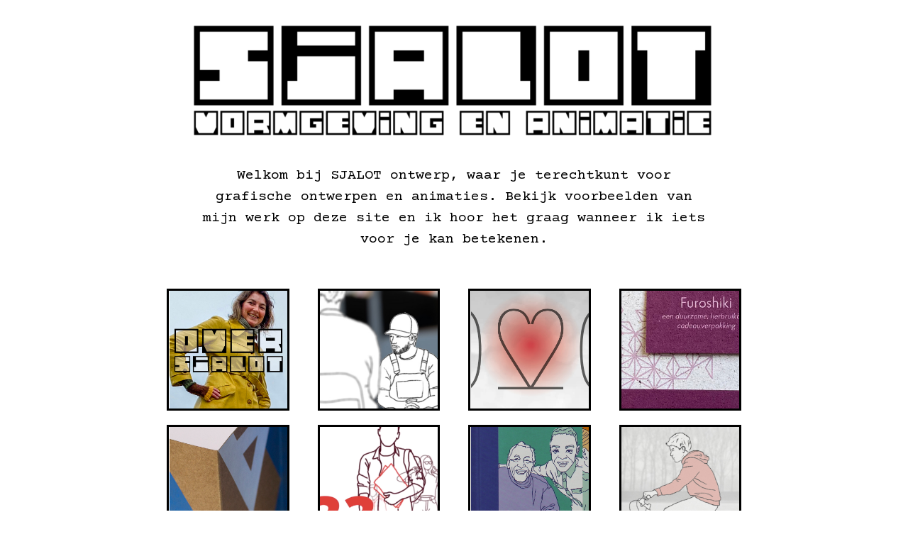

--- FILE ---
content_type: text/html; charset=UTF-8
request_url: https://sjalotontwerp.nl/
body_size: 10261
content:
<!doctype html>
<html lang="nl-NL">
<head>
	<meta charset="UTF-8">
	<meta name="viewport" content="width=device-width, initial-scale=1">
	<link rel="profile" href="https://gmpg.org/xfn/11">
	<meta name='robots' content='index, follow, max-image-preview:large, max-snippet:-1, max-video-preview:-1' />
	<style>img:is([sizes="auto" i], [sizes^="auto," i]) { contain-intrinsic-size: 3000px 1500px }</style>
	
	<!-- This site is optimized with the Yoast SEO plugin v24.4 - https://yoast.com/wordpress/plugins/seo/ -->
	<title>Home - Sjalotontwerp</title>
	<link rel="canonical" href="https://sjalotontwerp.nl/" />
	<meta property="og:locale" content="nl_NL" />
	<meta property="og:type" content="website" />
	<meta property="og:title" content="Home - Sjalotontwerp" />
	<meta property="og:description" content="Welkom bij SJALOT ontwerp, waar je terechtkunt voor grafische ontwerpen en animaties. Bekijk voorbeelden van mijn werk op deze site en ik hoor het graag wanneer ik iets voor je kan betekenen. Over SJALOT BEKIJK! Geboorte-kaartje BEKIJK! Wand-bekleding en raam-bestickering BEKIJK! Jaarverslag BEKIJK! Animatie Dimence groep BEKIJK! Radboud Universiteit in cijfers BEKIJK! Maakt u het [&hellip;]" />
	<meta property="og:url" content="https://sjalotontwerp.nl/" />
	<meta property="og:site_name" content="Sjalotontwerp" />
	<meta property="article:modified_time" content="2026-01-08T12:45:42+00:00" />
	<meta name="twitter:card" content="summary_large_image" />
	<script type="application/ld+json" class="yoast-schema-graph">{"@context":"https://schema.org","@graph":[{"@type":"WebPage","@id":"https://sjalotontwerp.nl/","url":"https://sjalotontwerp.nl/","name":"Home - Sjalotontwerp","isPartOf":{"@id":"https://sjalotontwerp.nl/#website"},"datePublished":"2022-03-16T11:28:55+00:00","dateModified":"2026-01-08T12:45:42+00:00","breadcrumb":{"@id":"https://sjalotontwerp.nl/#breadcrumb"},"inLanguage":"nl-NL","potentialAction":[{"@type":"ReadAction","target":["https://sjalotontwerp.nl/"]}]},{"@type":"BreadcrumbList","@id":"https://sjalotontwerp.nl/#breadcrumb","itemListElement":[{"@type":"ListItem","position":1,"name":"Home"}]},{"@type":"WebSite","@id":"https://sjalotontwerp.nl/#website","url":"https://sjalotontwerp.nl/","name":"Sjalotontwerp","description":"Vormgeving en Animatie","potentialAction":[{"@type":"SearchAction","target":{"@type":"EntryPoint","urlTemplate":"https://sjalotontwerp.nl/?s={search_term_string}"},"query-input":{"@type":"PropertyValueSpecification","valueRequired":true,"valueName":"search_term_string"}}],"inLanguage":"nl-NL"}]}</script>
	<!-- / Yoast SEO plugin. -->


<link rel="alternate" type="application/rss+xml" title="Sjalotontwerp &raquo; feed" href="https://sjalotontwerp.nl/feed/" />
<link rel="alternate" type="application/rss+xml" title="Sjalotontwerp &raquo; reactiesfeed" href="https://sjalotontwerp.nl/comments/feed/" />
<script>
window._wpemojiSettings = {"baseUrl":"https:\/\/s.w.org\/images\/core\/emoji\/15.0.3\/72x72\/","ext":".png","svgUrl":"https:\/\/s.w.org\/images\/core\/emoji\/15.0.3\/svg\/","svgExt":".svg","source":{"concatemoji":"https:\/\/sjalotontwerp.nl\/wp-includes\/js\/wp-emoji-release.min.js?ver=6.7.2"}};
/*! This file is auto-generated */
!function(i,n){var o,s,e;function c(e){try{var t={supportTests:e,timestamp:(new Date).valueOf()};sessionStorage.setItem(o,JSON.stringify(t))}catch(e){}}function p(e,t,n){e.clearRect(0,0,e.canvas.width,e.canvas.height),e.fillText(t,0,0);var t=new Uint32Array(e.getImageData(0,0,e.canvas.width,e.canvas.height).data),r=(e.clearRect(0,0,e.canvas.width,e.canvas.height),e.fillText(n,0,0),new Uint32Array(e.getImageData(0,0,e.canvas.width,e.canvas.height).data));return t.every(function(e,t){return e===r[t]})}function u(e,t,n){switch(t){case"flag":return n(e,"\ud83c\udff3\ufe0f\u200d\u26a7\ufe0f","\ud83c\udff3\ufe0f\u200b\u26a7\ufe0f")?!1:!n(e,"\ud83c\uddfa\ud83c\uddf3","\ud83c\uddfa\u200b\ud83c\uddf3")&&!n(e,"\ud83c\udff4\udb40\udc67\udb40\udc62\udb40\udc65\udb40\udc6e\udb40\udc67\udb40\udc7f","\ud83c\udff4\u200b\udb40\udc67\u200b\udb40\udc62\u200b\udb40\udc65\u200b\udb40\udc6e\u200b\udb40\udc67\u200b\udb40\udc7f");case"emoji":return!n(e,"\ud83d\udc26\u200d\u2b1b","\ud83d\udc26\u200b\u2b1b")}return!1}function f(e,t,n){var r="undefined"!=typeof WorkerGlobalScope&&self instanceof WorkerGlobalScope?new OffscreenCanvas(300,150):i.createElement("canvas"),a=r.getContext("2d",{willReadFrequently:!0}),o=(a.textBaseline="top",a.font="600 32px Arial",{});return e.forEach(function(e){o[e]=t(a,e,n)}),o}function t(e){var t=i.createElement("script");t.src=e,t.defer=!0,i.head.appendChild(t)}"undefined"!=typeof Promise&&(o="wpEmojiSettingsSupports",s=["flag","emoji"],n.supports={everything:!0,everythingExceptFlag:!0},e=new Promise(function(e){i.addEventListener("DOMContentLoaded",e,{once:!0})}),new Promise(function(t){var n=function(){try{var e=JSON.parse(sessionStorage.getItem(o));if("object"==typeof e&&"number"==typeof e.timestamp&&(new Date).valueOf()<e.timestamp+604800&&"object"==typeof e.supportTests)return e.supportTests}catch(e){}return null}();if(!n){if("undefined"!=typeof Worker&&"undefined"!=typeof OffscreenCanvas&&"undefined"!=typeof URL&&URL.createObjectURL&&"undefined"!=typeof Blob)try{var e="postMessage("+f.toString()+"("+[JSON.stringify(s),u.toString(),p.toString()].join(",")+"));",r=new Blob([e],{type:"text/javascript"}),a=new Worker(URL.createObjectURL(r),{name:"wpTestEmojiSupports"});return void(a.onmessage=function(e){c(n=e.data),a.terminate(),t(n)})}catch(e){}c(n=f(s,u,p))}t(n)}).then(function(e){for(var t in e)n.supports[t]=e[t],n.supports.everything=n.supports.everything&&n.supports[t],"flag"!==t&&(n.supports.everythingExceptFlag=n.supports.everythingExceptFlag&&n.supports[t]);n.supports.everythingExceptFlag=n.supports.everythingExceptFlag&&!n.supports.flag,n.DOMReady=!1,n.readyCallback=function(){n.DOMReady=!0}}).then(function(){return e}).then(function(){var e;n.supports.everything||(n.readyCallback(),(e=n.source||{}).concatemoji?t(e.concatemoji):e.wpemoji&&e.twemoji&&(t(e.twemoji),t(e.wpemoji)))}))}((window,document),window._wpemojiSettings);
</script>
<style id='wp-emoji-styles-inline-css'>

	img.wp-smiley, img.emoji {
		display: inline !important;
		border: none !important;
		box-shadow: none !important;
		height: 1em !important;
		width: 1em !important;
		margin: 0 0.07em !important;
		vertical-align: -0.1em !important;
		background: none !important;
		padding: 0 !important;
	}
</style>
<style id='global-styles-inline-css'>
:root{--wp--preset--aspect-ratio--square: 1;--wp--preset--aspect-ratio--4-3: 4/3;--wp--preset--aspect-ratio--3-4: 3/4;--wp--preset--aspect-ratio--3-2: 3/2;--wp--preset--aspect-ratio--2-3: 2/3;--wp--preset--aspect-ratio--16-9: 16/9;--wp--preset--aspect-ratio--9-16: 9/16;--wp--preset--color--black: #000000;--wp--preset--color--cyan-bluish-gray: #abb8c3;--wp--preset--color--white: #ffffff;--wp--preset--color--pale-pink: #f78da7;--wp--preset--color--vivid-red: #cf2e2e;--wp--preset--color--luminous-vivid-orange: #ff6900;--wp--preset--color--luminous-vivid-amber: #fcb900;--wp--preset--color--light-green-cyan: #7bdcb5;--wp--preset--color--vivid-green-cyan: #00d084;--wp--preset--color--pale-cyan-blue: #8ed1fc;--wp--preset--color--vivid-cyan-blue: #0693e3;--wp--preset--color--vivid-purple: #9b51e0;--wp--preset--gradient--vivid-cyan-blue-to-vivid-purple: linear-gradient(135deg,rgba(6,147,227,1) 0%,rgb(155,81,224) 100%);--wp--preset--gradient--light-green-cyan-to-vivid-green-cyan: linear-gradient(135deg,rgb(122,220,180) 0%,rgb(0,208,130) 100%);--wp--preset--gradient--luminous-vivid-amber-to-luminous-vivid-orange: linear-gradient(135deg,rgba(252,185,0,1) 0%,rgba(255,105,0,1) 100%);--wp--preset--gradient--luminous-vivid-orange-to-vivid-red: linear-gradient(135deg,rgba(255,105,0,1) 0%,rgb(207,46,46) 100%);--wp--preset--gradient--very-light-gray-to-cyan-bluish-gray: linear-gradient(135deg,rgb(238,238,238) 0%,rgb(169,184,195) 100%);--wp--preset--gradient--cool-to-warm-spectrum: linear-gradient(135deg,rgb(74,234,220) 0%,rgb(151,120,209) 20%,rgb(207,42,186) 40%,rgb(238,44,130) 60%,rgb(251,105,98) 80%,rgb(254,248,76) 100%);--wp--preset--gradient--blush-light-purple: linear-gradient(135deg,rgb(255,206,236) 0%,rgb(152,150,240) 100%);--wp--preset--gradient--blush-bordeaux: linear-gradient(135deg,rgb(254,205,165) 0%,rgb(254,45,45) 50%,rgb(107,0,62) 100%);--wp--preset--gradient--luminous-dusk: linear-gradient(135deg,rgb(255,203,112) 0%,rgb(199,81,192) 50%,rgb(65,88,208) 100%);--wp--preset--gradient--pale-ocean: linear-gradient(135deg,rgb(255,245,203) 0%,rgb(182,227,212) 50%,rgb(51,167,181) 100%);--wp--preset--gradient--electric-grass: linear-gradient(135deg,rgb(202,248,128) 0%,rgb(113,206,126) 100%);--wp--preset--gradient--midnight: linear-gradient(135deg,rgb(2,3,129) 0%,rgb(40,116,252) 100%);--wp--preset--font-size--small: 13px;--wp--preset--font-size--medium: 20px;--wp--preset--font-size--large: 36px;--wp--preset--font-size--x-large: 42px;--wp--preset--spacing--20: 0.44rem;--wp--preset--spacing--30: 0.67rem;--wp--preset--spacing--40: 1rem;--wp--preset--spacing--50: 1.5rem;--wp--preset--spacing--60: 2.25rem;--wp--preset--spacing--70: 3.38rem;--wp--preset--spacing--80: 5.06rem;--wp--preset--shadow--natural: 6px 6px 9px rgba(0, 0, 0, 0.2);--wp--preset--shadow--deep: 12px 12px 50px rgba(0, 0, 0, 0.4);--wp--preset--shadow--sharp: 6px 6px 0px rgba(0, 0, 0, 0.2);--wp--preset--shadow--outlined: 6px 6px 0px -3px rgba(255, 255, 255, 1), 6px 6px rgba(0, 0, 0, 1);--wp--preset--shadow--crisp: 6px 6px 0px rgba(0, 0, 0, 1);}:root { --wp--style--global--content-size: 800px;--wp--style--global--wide-size: 1200px; }:where(body) { margin: 0; }.wp-site-blocks > .alignleft { float: left; margin-right: 2em; }.wp-site-blocks > .alignright { float: right; margin-left: 2em; }.wp-site-blocks > .aligncenter { justify-content: center; margin-left: auto; margin-right: auto; }:where(.wp-site-blocks) > * { margin-block-start: 24px; margin-block-end: 0; }:where(.wp-site-blocks) > :first-child { margin-block-start: 0; }:where(.wp-site-blocks) > :last-child { margin-block-end: 0; }:root { --wp--style--block-gap: 24px; }:root :where(.is-layout-flow) > :first-child{margin-block-start: 0;}:root :where(.is-layout-flow) > :last-child{margin-block-end: 0;}:root :where(.is-layout-flow) > *{margin-block-start: 24px;margin-block-end: 0;}:root :where(.is-layout-constrained) > :first-child{margin-block-start: 0;}:root :where(.is-layout-constrained) > :last-child{margin-block-end: 0;}:root :where(.is-layout-constrained) > *{margin-block-start: 24px;margin-block-end: 0;}:root :where(.is-layout-flex){gap: 24px;}:root :where(.is-layout-grid){gap: 24px;}.is-layout-flow > .alignleft{float: left;margin-inline-start: 0;margin-inline-end: 2em;}.is-layout-flow > .alignright{float: right;margin-inline-start: 2em;margin-inline-end: 0;}.is-layout-flow > .aligncenter{margin-left: auto !important;margin-right: auto !important;}.is-layout-constrained > .alignleft{float: left;margin-inline-start: 0;margin-inline-end: 2em;}.is-layout-constrained > .alignright{float: right;margin-inline-start: 2em;margin-inline-end: 0;}.is-layout-constrained > .aligncenter{margin-left: auto !important;margin-right: auto !important;}.is-layout-constrained > :where(:not(.alignleft):not(.alignright):not(.alignfull)){max-width: var(--wp--style--global--content-size);margin-left: auto !important;margin-right: auto !important;}.is-layout-constrained > .alignwide{max-width: var(--wp--style--global--wide-size);}body .is-layout-flex{display: flex;}.is-layout-flex{flex-wrap: wrap;align-items: center;}.is-layout-flex > :is(*, div){margin: 0;}body .is-layout-grid{display: grid;}.is-layout-grid > :is(*, div){margin: 0;}body{padding-top: 0px;padding-right: 0px;padding-bottom: 0px;padding-left: 0px;}a:where(:not(.wp-element-button)){text-decoration: underline;}:root :where(.wp-element-button, .wp-block-button__link){background-color: #32373c;border-width: 0;color: #fff;font-family: inherit;font-size: inherit;line-height: inherit;padding: calc(0.667em + 2px) calc(1.333em + 2px);text-decoration: none;}.has-black-color{color: var(--wp--preset--color--black) !important;}.has-cyan-bluish-gray-color{color: var(--wp--preset--color--cyan-bluish-gray) !important;}.has-white-color{color: var(--wp--preset--color--white) !important;}.has-pale-pink-color{color: var(--wp--preset--color--pale-pink) !important;}.has-vivid-red-color{color: var(--wp--preset--color--vivid-red) !important;}.has-luminous-vivid-orange-color{color: var(--wp--preset--color--luminous-vivid-orange) !important;}.has-luminous-vivid-amber-color{color: var(--wp--preset--color--luminous-vivid-amber) !important;}.has-light-green-cyan-color{color: var(--wp--preset--color--light-green-cyan) !important;}.has-vivid-green-cyan-color{color: var(--wp--preset--color--vivid-green-cyan) !important;}.has-pale-cyan-blue-color{color: var(--wp--preset--color--pale-cyan-blue) !important;}.has-vivid-cyan-blue-color{color: var(--wp--preset--color--vivid-cyan-blue) !important;}.has-vivid-purple-color{color: var(--wp--preset--color--vivid-purple) !important;}.has-black-background-color{background-color: var(--wp--preset--color--black) !important;}.has-cyan-bluish-gray-background-color{background-color: var(--wp--preset--color--cyan-bluish-gray) !important;}.has-white-background-color{background-color: var(--wp--preset--color--white) !important;}.has-pale-pink-background-color{background-color: var(--wp--preset--color--pale-pink) !important;}.has-vivid-red-background-color{background-color: var(--wp--preset--color--vivid-red) !important;}.has-luminous-vivid-orange-background-color{background-color: var(--wp--preset--color--luminous-vivid-orange) !important;}.has-luminous-vivid-amber-background-color{background-color: var(--wp--preset--color--luminous-vivid-amber) !important;}.has-light-green-cyan-background-color{background-color: var(--wp--preset--color--light-green-cyan) !important;}.has-vivid-green-cyan-background-color{background-color: var(--wp--preset--color--vivid-green-cyan) !important;}.has-pale-cyan-blue-background-color{background-color: var(--wp--preset--color--pale-cyan-blue) !important;}.has-vivid-cyan-blue-background-color{background-color: var(--wp--preset--color--vivid-cyan-blue) !important;}.has-vivid-purple-background-color{background-color: var(--wp--preset--color--vivid-purple) !important;}.has-black-border-color{border-color: var(--wp--preset--color--black) !important;}.has-cyan-bluish-gray-border-color{border-color: var(--wp--preset--color--cyan-bluish-gray) !important;}.has-white-border-color{border-color: var(--wp--preset--color--white) !important;}.has-pale-pink-border-color{border-color: var(--wp--preset--color--pale-pink) !important;}.has-vivid-red-border-color{border-color: var(--wp--preset--color--vivid-red) !important;}.has-luminous-vivid-orange-border-color{border-color: var(--wp--preset--color--luminous-vivid-orange) !important;}.has-luminous-vivid-amber-border-color{border-color: var(--wp--preset--color--luminous-vivid-amber) !important;}.has-light-green-cyan-border-color{border-color: var(--wp--preset--color--light-green-cyan) !important;}.has-vivid-green-cyan-border-color{border-color: var(--wp--preset--color--vivid-green-cyan) !important;}.has-pale-cyan-blue-border-color{border-color: var(--wp--preset--color--pale-cyan-blue) !important;}.has-vivid-cyan-blue-border-color{border-color: var(--wp--preset--color--vivid-cyan-blue) !important;}.has-vivid-purple-border-color{border-color: var(--wp--preset--color--vivid-purple) !important;}.has-vivid-cyan-blue-to-vivid-purple-gradient-background{background: var(--wp--preset--gradient--vivid-cyan-blue-to-vivid-purple) !important;}.has-light-green-cyan-to-vivid-green-cyan-gradient-background{background: var(--wp--preset--gradient--light-green-cyan-to-vivid-green-cyan) !important;}.has-luminous-vivid-amber-to-luminous-vivid-orange-gradient-background{background: var(--wp--preset--gradient--luminous-vivid-amber-to-luminous-vivid-orange) !important;}.has-luminous-vivid-orange-to-vivid-red-gradient-background{background: var(--wp--preset--gradient--luminous-vivid-orange-to-vivid-red) !important;}.has-very-light-gray-to-cyan-bluish-gray-gradient-background{background: var(--wp--preset--gradient--very-light-gray-to-cyan-bluish-gray) !important;}.has-cool-to-warm-spectrum-gradient-background{background: var(--wp--preset--gradient--cool-to-warm-spectrum) !important;}.has-blush-light-purple-gradient-background{background: var(--wp--preset--gradient--blush-light-purple) !important;}.has-blush-bordeaux-gradient-background{background: var(--wp--preset--gradient--blush-bordeaux) !important;}.has-luminous-dusk-gradient-background{background: var(--wp--preset--gradient--luminous-dusk) !important;}.has-pale-ocean-gradient-background{background: var(--wp--preset--gradient--pale-ocean) !important;}.has-electric-grass-gradient-background{background: var(--wp--preset--gradient--electric-grass) !important;}.has-midnight-gradient-background{background: var(--wp--preset--gradient--midnight) !important;}.has-small-font-size{font-size: var(--wp--preset--font-size--small) !important;}.has-medium-font-size{font-size: var(--wp--preset--font-size--medium) !important;}.has-large-font-size{font-size: var(--wp--preset--font-size--large) !important;}.has-x-large-font-size{font-size: var(--wp--preset--font-size--x-large) !important;}
:root :where(.wp-block-pullquote){font-size: 1.5em;line-height: 1.6;}
</style>
<link rel='stylesheet' id='hello-elementor-css' href='https://sjalotontwerp.nl/wp-content/themes/hello-elementor/style.min.css?ver=3.3.0' media='all' />
<link rel='stylesheet' id='hello-elementor-theme-style-css' href='https://sjalotontwerp.nl/wp-content/themes/hello-elementor/theme.min.css?ver=3.3.0' media='all' />
<link rel='stylesheet' id='hello-elementor-header-footer-css' href='https://sjalotontwerp.nl/wp-content/themes/hello-elementor/header-footer.min.css?ver=3.3.0' media='all' />
<link rel='stylesheet' id='elementor-frontend-css' href='https://sjalotontwerp.nl/wp-content/plugins/elementor/assets/css/frontend.min.css?ver=3.27.3' media='all' />
<link rel='stylesheet' id='elementor-post-1005-css' href='https://sjalotontwerp.nl/wp-content/uploads/elementor/css/post-1005.css?ver=1739355748' media='all' />
<link rel='stylesheet' id='widget-image-css' href='https://sjalotontwerp.nl/wp-content/plugins/elementor/assets/css/widget-image.min.css?ver=3.27.3' media='all' />
<link rel='stylesheet' id='elementor-icons-css' href='https://sjalotontwerp.nl/wp-content/plugins/elementor/assets/lib/eicons/css/elementor-icons.min.css?ver=5.35.0' media='all' />
<link rel='stylesheet' id='widget-text-editor-css' href='https://sjalotontwerp.nl/wp-content/plugins/elementor/assets/css/widget-text-editor.min.css?ver=3.27.3' media='all' />
<link rel='stylesheet' id='widget-flip-box-css' href='https://sjalotontwerp.nl/wp-content/plugins/elementor-pro/assets/css/widget-flip-box.min.css?ver=3.27.1' media='all' />
<link rel='stylesheet' id='elementor-post-275-css' href='https://sjalotontwerp.nl/wp-content/uploads/elementor/css/post-275.css?ver=1767876353' media='all' />
<link rel='stylesheet' id='elementor-post-1009-css' href='https://sjalotontwerp.nl/wp-content/uploads/elementor/css/post-1009.css?ver=1739355748' media='all' />
<link rel='stylesheet' id='elementor-post-1148-css' href='https://sjalotontwerp.nl/wp-content/uploads/elementor/css/post-1148.css?ver=1739355748' media='all' />
<link rel='stylesheet' id='google-fonts-1-css' href='https://fonts.googleapis.com/css?family=Roboto%3A100%2C100italic%2C200%2C200italic%2C300%2C300italic%2C400%2C400italic%2C500%2C500italic%2C600%2C600italic%2C700%2C700italic%2C800%2C800italic%2C900%2C900italic%7CRoboto+Slab%3A100%2C100italic%2C200%2C200italic%2C300%2C300italic%2C400%2C400italic%2C500%2C500italic%2C600%2C600italic%2C700%2C700italic%2C800%2C800italic%2C900%2C900italic%7CCourier+Prime%3A100%2C100italic%2C200%2C200italic%2C300%2C300italic%2C400%2C400italic%2C500%2C500italic%2C600%2C600italic%2C700%2C700italic%2C800%2C800italic%2C900%2C900italic&#038;display=auto&#038;ver=6.7.2' media='all' />
<link rel="preconnect" href="https://fonts.gstatic.com/" crossorigin><link rel="https://api.w.org/" href="https://sjalotontwerp.nl/wp-json/" /><link rel="alternate" title="JSON" type="application/json" href="https://sjalotontwerp.nl/wp-json/wp/v2/pages/275" /><link rel="EditURI" type="application/rsd+xml" title="RSD" href="https://sjalotontwerp.nl/xmlrpc.php?rsd" />
<meta name="generator" content="WordPress 6.7.2" />
<link rel='shortlink' href='https://sjalotontwerp.nl/' />
<link rel="alternate" title="oEmbed (JSON)" type="application/json+oembed" href="https://sjalotontwerp.nl/wp-json/oembed/1.0/embed?url=https%3A%2F%2Fsjalotontwerp.nl%2F" />
<link rel="alternate" title="oEmbed (XML)" type="text/xml+oembed" href="https://sjalotontwerp.nl/wp-json/oembed/1.0/embed?url=https%3A%2F%2Fsjalotontwerp.nl%2F&#038;format=xml" />
<meta name="generator" content="Elementor 3.27.3; features: additional_custom_breakpoints; settings: css_print_method-external, google_font-enabled, font_display-auto">
			<style>
				.e-con.e-parent:nth-of-type(n+4):not(.e-lazyloaded):not(.e-no-lazyload),
				.e-con.e-parent:nth-of-type(n+4):not(.e-lazyloaded):not(.e-no-lazyload) * {
					background-image: none !important;
				}
				@media screen and (max-height: 1024px) {
					.e-con.e-parent:nth-of-type(n+3):not(.e-lazyloaded):not(.e-no-lazyload),
					.e-con.e-parent:nth-of-type(n+3):not(.e-lazyloaded):not(.e-no-lazyload) * {
						background-image: none !important;
					}
				}
				@media screen and (max-height: 640px) {
					.e-con.e-parent:nth-of-type(n+2):not(.e-lazyloaded):not(.e-no-lazyload),
					.e-con.e-parent:nth-of-type(n+2):not(.e-lazyloaded):not(.e-no-lazyload) * {
						background-image: none !important;
					}
				}
			</style>
			<link rel="icon" href="https://sjalotontwerp.nl/wp-content/uploads/2023/06/Ava_sjalot512-150x150.png" sizes="32x32" />
<link rel="icon" href="https://sjalotontwerp.nl/wp-content/uploads/2023/06/Ava_sjalot512.png" sizes="192x192" />
<link rel="apple-touch-icon" href="https://sjalotontwerp.nl/wp-content/uploads/2023/06/Ava_sjalot512.png" />
<meta name="msapplication-TileImage" content="https://sjalotontwerp.nl/wp-content/uploads/2023/06/Ava_sjalot512.png" />
</head>
<body data-rsssl=1 class="home page-template-default page page-id-275 wp-embed-responsive theme-default elementor-default elementor-kit-1005 elementor-page elementor-page-275">


<a class="skip-link screen-reader-text" href="#content">Ga naar de inhoud</a>

		<div data-elementor-type="header" data-elementor-id="1009" class="elementor elementor-1009 elementor-location-header" data-elementor-post-type="elementor_library">
					<section class="elementor-section elementor-top-section elementor-element elementor-element-ad0225f elementor-section-boxed elementor-section-height-default elementor-section-height-default" data-id="ad0225f" data-element_type="section">
						<div class="elementor-container elementor-column-gap-default">
					<div class="elementor-column elementor-col-100 elementor-top-column elementor-element elementor-element-3a4139f" data-id="3a4139f" data-element_type="column">
			<div class="elementor-widget-wrap elementor-element-populated">
						<div class="elementor-element elementor-element-556e587 elementor-widget elementor-widget-image" data-id="556e587" data-element_type="widget" data-widget_type="image.default">
				<div class="elementor-widget-container">
																<a href="https://sjalotontwerp.nl/">
							<img width="800" height="193" src="https://sjalotontwerp.nl/wp-content/uploads/2023/07/Homepage_site_header-e1690790640111-1024x247.png" class="attachment-large size-large wp-image-1847" alt="" srcset="https://sjalotontwerp.nl/wp-content/uploads/2023/07/Homepage_site_header-e1690790640111-1024x247.png 1024w, https://sjalotontwerp.nl/wp-content/uploads/2023/07/Homepage_site_header-e1690790640111-300x72.png 300w, https://sjalotontwerp.nl/wp-content/uploads/2023/07/Homepage_site_header-e1690790640111-768x185.png 768w, https://sjalotontwerp.nl/wp-content/uploads/2023/07/Homepage_site_header-e1690790640111-1536x370.png 1536w, https://sjalotontwerp.nl/wp-content/uploads/2023/07/Homepage_site_header-e1690790640111.png 2003w" sizes="(max-width: 800px) 100vw, 800px" />								</a>
															</div>
				</div>
					</div>
		</div>
					</div>
		</section>
				</div>
		
<main id="content" class="site-main post-275 page type-page status-publish hentry">

	
	<div class="page-content">
				<div data-elementor-type="wp-page" data-elementor-id="275" class="elementor elementor-275" data-elementor-post-type="page">
						<section class="elementor-section elementor-top-section elementor-element elementor-element-476162f elementor-section-boxed elementor-section-height-default elementor-section-height-default" data-id="476162f" data-element_type="section">
						<div class="elementor-container elementor-column-gap-default">
					<div class="elementor-column elementor-col-100 elementor-top-column elementor-element elementor-element-a83978a" data-id="a83978a" data-element_type="column">
			<div class="elementor-widget-wrap elementor-element-populated">
						<div class="elementor-element elementor-element-9ccd131 elementor-widget elementor-widget-text-editor" data-id="9ccd131" data-element_type="widget" data-widget_type="text-editor.default">
				<div class="elementor-widget-container">
									<p>Welkom bij SJALOT ontwerp, waar je terechtkunt voor grafische ontwerpen en animaties. Bekijk voorbeelden van mijn werk op deze site en ik hoor het graag wanneer ik iets voor je kan betekenen.</p>								</div>
				</div>
					</div>
		</div>
					</div>
		</section>
				<section class="elementor-section elementor-top-section elementor-element elementor-element-6029b72 elementor-section-boxed elementor-section-height-default elementor-section-height-default" data-id="6029b72" data-element_type="section">
						<div class="elementor-container elementor-column-gap-default">
					<div class="elementor-column elementor-col-25 elementor-top-column elementor-element elementor-element-b9c8c29" data-id="b9c8c29" data-element_type="column">
			<div class="elementor-widget-wrap elementor-element-populated">
						<div class="elementor-element elementor-element-a84d5de elementor-flip-box--effect-fade elementor-widget-mobile__width-initial elementor-widget elementor-widget-flip-box" data-id="a84d5de" data-element_type="widget" data-widget_type="flip-box.default">
				<div class="elementor-widget-container">
							<div class="elementor-flip-box" tabindex="0">
			<div class="elementor-flip-box__layer elementor-flip-box__front">
				<div class="elementor-flip-box__layer__overlay">
					<div class="elementor-flip-box__layer__inner">
						
						
											</div>
				</div>
			</div>
			<a class="elementor-flip-box__layer elementor-flip-box__back" href="https://sjalotontwerp.nl/over-sjalot/">
			<div class="elementor-flip-box__layer__overlay">
				<div class="elementor-flip-box__layer__inner">
											<h3 class="elementor-flip-box__layer__title">
							Over SJALOT						</h3>
					
					
											<span class="elementor-flip-box__button elementor-button elementor-size-sm">
							BEKIJK!						</span>
								</div>
		</div>
		</a>
		</div>
						</div>
				</div>
				<div class="elementor-element elementor-element-dd7d064 elementor-flip-box--effect-fade elementor-widget-mobile__width-initial elementor-widget elementor-widget-flip-box" data-id="dd7d064" data-element_type="widget" data-widget_type="flip-box.default">
				<div class="elementor-widget-container">
							<div class="elementor-flip-box" tabindex="0">
			<div class="elementor-flip-box__layer elementor-flip-box__front">
				<div class="elementor-flip-box__layer__overlay">
					<div class="elementor-flip-box__layer__inner">
						
						
											</div>
				</div>
			</div>
			<a class="elementor-flip-box__layer elementor-flip-box__back" href="https://sjalotontwerp.nl/geboortekaartje/">
			<div class="elementor-flip-box__layer__overlay">
				<div class="elementor-flip-box__layer__inner">
											<h3 class="elementor-flip-box__layer__title">
							Geboorte-kaartje						</h3>
					
					
											<span class="elementor-flip-box__button elementor-button elementor-size-sm">
							BEKIJK!						</span>
								</div>
		</div>
		</a>
		</div>
						</div>
				</div>
				<div class="elementor-element elementor-element-8c63281 elementor-flip-box--effect-fade elementor-widget-mobile__width-initial elementor-widget elementor-widget-flip-box" data-id="8c63281" data-element_type="widget" data-widget_type="flip-box.default">
				<div class="elementor-widget-container">
							<div class="elementor-flip-box" tabindex="0">
			<div class="elementor-flip-box__layer elementor-flip-box__front">
				<div class="elementor-flip-box__layer__overlay">
					<div class="elementor-flip-box__layer__inner">
						
						
											</div>
				</div>
			</div>
			<a class="elementor-flip-box__layer elementor-flip-box__back" href="https://sjalotontwerp.nl/wandbekleding-en-raambestickering/">
			<div class="elementor-flip-box__layer__overlay">
				<div class="elementor-flip-box__layer__inner">
											<h3 class="elementor-flip-box__layer__title">
							Wand-bekleding <br/>en raam-bestickering						</h3>
					
					
											<span class="elementor-flip-box__button elementor-button elementor-size-sm">
							BEKIJK!						</span>
								</div>
		</div>
		</a>
		</div>
						</div>
				</div>
				<div class="elementor-element elementor-element-ed8ac33 elementor-flip-box--effect-fade elementor-widget-mobile__width-initial elementor-widget elementor-widget-flip-box" data-id="ed8ac33" data-element_type="widget" data-widget_type="flip-box.default">
				<div class="elementor-widget-container">
							<div class="elementor-flip-box" tabindex="0">
			<div class="elementor-flip-box__layer elementor-flip-box__front">
				<div class="elementor-flip-box__layer__overlay">
					<div class="elementor-flip-box__layer__inner">
						
						
											</div>
				</div>
			</div>
			<a class="elementor-flip-box__layer elementor-flip-box__back" href="https://sjalotontwerp.nl/jaarverslag/">
			<div class="elementor-flip-box__layer__overlay">
				<div class="elementor-flip-box__layer__inner">
											<h3 class="elementor-flip-box__layer__title">
							Jaarverslag						</h3>
					
					
											<span class="elementor-flip-box__button elementor-button elementor-size-sm">
							BEKIJK!						</span>
								</div>
		</div>
		</a>
		</div>
						</div>
				</div>
					</div>
		</div>
				<div class="elementor-column elementor-col-25 elementor-top-column elementor-element elementor-element-e68a32e" data-id="e68a32e" data-element_type="column">
			<div class="elementor-widget-wrap elementor-element-populated">
						<div class="elementor-element elementor-element-836a7d6 elementor-flip-box--effect-fade elementor-widget-mobile__width-initial elementor-widget elementor-widget-flip-box" data-id="836a7d6" data-element_type="widget" data-widget_type="flip-box.default">
				<div class="elementor-widget-container">
							<div class="elementor-flip-box" tabindex="0">
			<div class="elementor-flip-box__layer elementor-flip-box__front">
				<div class="elementor-flip-box__layer__overlay">
					<div class="elementor-flip-box__layer__inner">
						
						
											</div>
				</div>
			</div>
			<a class="elementor-flip-box__layer elementor-flip-box__back" href="https://sjalotontwerp.nl/dimence">
			<div class="elementor-flip-box__layer__overlay">
				<div class="elementor-flip-box__layer__inner">
											<h3 class="elementor-flip-box__layer__title">
							Animatie Dimence groep						</h3>
					
					
											<span class="elementor-flip-box__button elementor-button elementor-size-sm">
							BEKIJK!						</span>
								</div>
		</div>
		</a>
		</div>
						</div>
				</div>
				<div class="elementor-element elementor-element-ac13fa9 elementor-flip-box--effect-fade elementor-widget-mobile__width-initial elementor-widget elementor-widget-flip-box" data-id="ac13fa9" data-element_type="widget" data-widget_type="flip-box.default">
				<div class="elementor-widget-container">
							<div class="elementor-flip-box" tabindex="0">
			<div class="elementor-flip-box__layer elementor-flip-box__front">
				<div class="elementor-flip-box__layer__overlay">
					<div class="elementor-flip-box__layer__inner">
						
						
											</div>
				</div>
			</div>
			<a class="elementor-flip-box__layer elementor-flip-box__back" href="https://sjalotontwerp.nl/radboud-universiteit-in-cijfers/">
			<div class="elementor-flip-box__layer__overlay">
				<div class="elementor-flip-box__layer__inner">
											<h3 class="elementor-flip-box__layer__title">
							Radboud Universiteit in cijfers						</h3>
					
					
											<span class="elementor-flip-box__button elementor-button elementor-size-sm">
							BEKIJK!						</span>
								</div>
		</div>
		</a>
		</div>
						</div>
				</div>
				<div class="elementor-element elementor-element-b8ccd9a elementor-flip-box--effect-fade elementor-widget-mobile__width-initial elementor-widget elementor-widget-flip-box" data-id="b8ccd9a" data-element_type="widget" data-widget_type="flip-box.default">
				<div class="elementor-widget-container">
							<div class="elementor-flip-box" tabindex="0">
			<div class="elementor-flip-box__layer elementor-flip-box__front">
				<div class="elementor-flip-box__layer__overlay">
					<div class="elementor-flip-box__layer__inner">
						
						
											</div>
				</div>
			</div>
			<a class="elementor-flip-box__layer elementor-flip-box__back" href="https://sjalotontwerp.nl/maakt-u-het-licht-aan/">
			<div class="elementor-flip-box__layer__overlay">
				<div class="elementor-flip-box__layer__inner">
											<h3 class="elementor-flip-box__layer__title">
							Maakt u het licht aan?						</h3>
					
					
											<span class="elementor-flip-box__button elementor-button elementor-size-sm">
							BEKIJK!						</span>
								</div>
		</div>
		</a>
		</div>
						</div>
				</div>
				<div class="elementor-element elementor-element-9d89c11 elementor-flip-box--effect-fade elementor-widget-mobile__width-initial elementor-widget elementor-widget-flip-box" data-id="9d89c11" data-element_type="widget" data-widget_type="flip-box.default">
				<div class="elementor-widget-container">
							<div class="elementor-flip-box" tabindex="0">
			<div class="elementor-flip-box__layer elementor-flip-box__front">
				<div class="elementor-flip-box__layer__overlay">
					<div class="elementor-flip-box__layer__inner">
						
						
											</div>
				</div>
			</div>
			<a class="elementor-flip-box__layer elementor-flip-box__back" href="https://sjalotontwerp.nl/aardse-zaken/">
			<div class="elementor-flip-box__layer__overlay">
				<div class="elementor-flip-box__layer__inner">
											<h3 class="elementor-flip-box__layer__title">
							Aardse <br/>zaken						</h3>
					
					
											<span class="elementor-flip-box__button elementor-button elementor-size-sm">
							BEKIJK!						</span>
								</div>
		</div>
		</a>
		</div>
						</div>
				</div>
					</div>
		</div>
				<div class="elementor-column elementor-col-25 elementor-top-column elementor-element elementor-element-210552c" data-id="210552c" data-element_type="column">
			<div class="elementor-widget-wrap elementor-element-populated">
						<div class="elementor-element elementor-element-4734bc6 elementor-flip-box--effect-fade elementor-widget-mobile__width-initial elementor-widget elementor-widget-flip-box" data-id="4734bc6" data-element_type="widget" data-widget_type="flip-box.default">
				<div class="elementor-widget-container">
							<div class="elementor-flip-box" tabindex="0">
			<div class="elementor-flip-box__layer elementor-flip-box__front">
				<div class="elementor-flip-box__layer__overlay">
					<div class="elementor-flip-box__layer__inner">
						
						
											</div>
				</div>
			</div>
			<a class="elementor-flip-box__layer elementor-flip-box__back" href="https://sjalotontwerp.nl/2026-2/">
			<div class="elementor-flip-box__layer__overlay">
				<div class="elementor-flip-box__layer__inner">
											<h3 class="elementor-flip-box__layer__title">
							2026						</h3>
					
					
											<span class="elementor-flip-box__button elementor-button elementor-size-sm">
							BEKIJK!						</span>
								</div>
		</div>
		</a>
		</div>
						</div>
				</div>
				<div class="elementor-element elementor-element-15dadf0 elementor-flip-box--effect-fade elementor-widget-mobile__width-initial elementor-widget elementor-widget-flip-box" data-id="15dadf0" data-element_type="widget" data-widget_type="flip-box.default">
				<div class="elementor-widget-container">
							<div class="elementor-flip-box" tabindex="0">
			<div class="elementor-flip-box__layer elementor-flip-box__front">
				<div class="elementor-flip-box__layer__overlay">
					<div class="elementor-flip-box__layer__inner">
						
						
											</div>
				</div>
			</div>
			<a class="elementor-flip-box__layer elementor-flip-box__back" href="https://sjalotontwerp.nl/hoera-we-gaan-bezuinigen/">
			<div class="elementor-flip-box__layer__overlay">
				<div class="elementor-flip-box__layer__inner">
											<h3 class="elementor-flip-box__layer__title">
							Hoera! <br/>We gaan bezuinigen						</h3>
					
					
											<span class="elementor-flip-box__button elementor-button elementor-size-sm">
							BEKIJK!						</span>
								</div>
		</div>
		</a>
		</div>
						</div>
				</div>
				<div class="elementor-element elementor-element-c629dcf elementor-flip-box--effect-fade elementor-widget-mobile__width-initial elementor-widget elementor-widget-flip-box" data-id="c629dcf" data-element_type="widget" data-widget_type="flip-box.default">
				<div class="elementor-widget-container">
							<div class="elementor-flip-box" tabindex="0">
			<div class="elementor-flip-box__layer elementor-flip-box__front">
				<div class="elementor-flip-box__layer__overlay">
					<div class="elementor-flip-box__layer__inner">
						
						
											</div>
				</div>
			</div>
			<a class="elementor-flip-box__layer elementor-flip-box__back" href="https://sjalotontwerp.nl/de-grote-woke-show/">
			<div class="elementor-flip-box__layer__overlay">
				<div class="elementor-flip-box__layer__inner">
											<h3 class="elementor-flip-box__layer__title">
							De Grote Woke Show						</h3>
					
					
											<span class="elementor-flip-box__button elementor-button elementor-size-sm">
							BEKIJK!						</span>
								</div>
		</div>
		</a>
		</div>
						</div>
				</div>
				<div class="elementor-element elementor-element-2aa6e09 elementor-flip-box--effect-fade elementor-widget-mobile__width-initial elementor-widget elementor-widget-flip-box" data-id="2aa6e09" data-element_type="widget" data-widget_type="flip-box.default">
				<div class="elementor-widget-container">
							<div class="elementor-flip-box" tabindex="0">
			<div class="elementor-flip-box__layer elementor-flip-box__front">
				<div class="elementor-flip-box__layer__overlay">
					<div class="elementor-flip-box__layer__inner">
						
						
											</div>
				</div>
			</div>
			<a class="elementor-flip-box__layer elementor-flip-box__back" href="https://sjalotontwerp.nl/woonwaarts/">
			<div class="elementor-flip-box__layer__overlay">
				<div class="elementor-flip-box__layer__inner">
											<h3 class="elementor-flip-box__layer__title">
							Jaarverslag Woonwaarts						</h3>
					
					
											<span class="elementor-flip-box__button elementor-button elementor-size-sm">
							BEKIJK!						</span>
								</div>
		</div>
		</a>
		</div>
						</div>
				</div>
					</div>
		</div>
				<div class="elementor-column elementor-col-25 elementor-top-column elementor-element elementor-element-d4bb1af" data-id="d4bb1af" data-element_type="column">
			<div class="elementor-widget-wrap elementor-element-populated">
						<div class="elementor-element elementor-element-45cd818 elementor-flip-box--effect-fade elementor-widget-mobile__width-initial elementor-widget elementor-widget-flip-box" data-id="45cd818" data-element_type="widget" data-widget_type="flip-box.default">
				<div class="elementor-widget-container">
							<div class="elementor-flip-box" tabindex="0">
			<div class="elementor-flip-box__layer elementor-flip-box__front">
				<div class="elementor-flip-box__layer__overlay">
					<div class="elementor-flip-box__layer__inner">
						
						
											</div>
				</div>
			</div>
			<a class="elementor-flip-box__layer elementor-flip-box__back" href="https://sjalotontwerp.nl/furoshiki/">
			<div class="elementor-flip-box__layer__overlay">
				<div class="elementor-flip-box__layer__inner">
											<h3 class="elementor-flip-box__layer__title">
							Furoshiki						</h3>
					
					
											<span class="elementor-flip-box__button elementor-button elementor-size-sm">
							BEKIJK!						</span>
								</div>
		</div>
		</a>
		</div>
						</div>
				</div>
				<div class="elementor-element elementor-element-77de9b7 elementor-flip-box--effect-fade elementor-widget-mobile__width-initial elementor-widget elementor-widget-flip-box" data-id="77de9b7" data-element_type="widget" data-widget_type="flip-box.default">
				<div class="elementor-widget-container">
							<div class="elementor-flip-box" tabindex="0">
			<div class="elementor-flip-box__layer elementor-flip-box__front">
				<div class="elementor-flip-box__layer__overlay">
					<div class="elementor-flip-box__layer__inner">
						
						
											</div>
				</div>
			</div>
			<a class="elementor-flip-box__layer elementor-flip-box__back" href="https://sjalotontwerp.nl/onderzoek-uitgelegd">
			<div class="elementor-flip-box__layer__overlay">
				<div class="elementor-flip-box__layer__inner">
											<h3 class="elementor-flip-box__layer__title">
							Animatie uitkomst onderzoek						</h3>
					
					
											<span class="elementor-flip-box__button elementor-button elementor-size-sm">
							BEKIJK!						</span>
								</div>
		</div>
		</a>
		</div>
						</div>
				</div>
				<div class="elementor-element elementor-element-c6c8d4d elementor-flip-box--effect-fade elementor-widget-mobile__width-initial elementor-widget elementor-widget-flip-box" data-id="c6c8d4d" data-element_type="widget" data-widget_type="flip-box.default">
				<div class="elementor-widget-container">
							<div class="elementor-flip-box" tabindex="0">
			<div class="elementor-flip-box__layer elementor-flip-box__front">
				<div class="elementor-flip-box__layer__overlay">
					<div class="elementor-flip-box__layer__inner">
						
						
											</div>
				</div>
			</div>
			<a class="elementor-flip-box__layer elementor-flip-box__back" href="https://sjalotontwerp.nl/periodiek-systeem-der-elementen/">
			<div class="elementor-flip-box__layer__overlay">
				<div class="elementor-flip-box__layer__inner">
											<h3 class="elementor-flip-box__layer__title">
							Periodiek Systeem der Elementen						</h3>
					
					
											<span class="elementor-flip-box__button elementor-button elementor-size-sm">
							BEKIJK!						</span>
								</div>
		</div>
		</a>
		</div>
						</div>
				</div>
				<div class="elementor-element elementor-element-a866a54 elementor-flip-box--effect-fade elementor-widget-mobile__width-initial elementor-widget elementor-widget-flip-box" data-id="a866a54" data-element_type="widget" data-widget_type="flip-box.default">
				<div class="elementor-widget-container">
							<div class="elementor-flip-box" tabindex="0">
			<div class="elementor-flip-box__layer elementor-flip-box__front">
				<div class="elementor-flip-box__layer__overlay">
					<div class="elementor-flip-box__layer__inner">
						
						
											</div>
				</div>
			</div>
			<a class="elementor-flip-box__layer elementor-flip-box__back" href="https://sjalotontwerp.nl/meedoen-aan-onderzoek/">
			<div class="elementor-flip-box__layer__overlay">
				<div class="elementor-flip-box__layer__inner">
											<h3 class="elementor-flip-box__layer__title">
							Meedoen aan onderzoek						</h3>
					
					
											<span class="elementor-flip-box__button elementor-button elementor-size-sm">
							BEKIJK!						</span>
								</div>
		</div>
		</a>
		</div>
						</div>
				</div>
					</div>
		</div>
					</div>
		</section>
				<section class="elementor-section elementor-top-section elementor-element elementor-element-e681dc0 elementor-hidden-desktop elementor-hidden-tablet elementor-hidden-mobile elementor-section-boxed elementor-section-height-default elementor-section-height-default" data-id="e681dc0" data-element_type="section">
						<div class="elementor-container elementor-column-gap-default">
					<div class="elementor-column elementor-col-20 elementor-top-column elementor-element elementor-element-516de73" data-id="516de73" data-element_type="column">
			<div class="elementor-widget-wrap elementor-element-populated">
						<div class="elementor-element elementor-element-832b8a9 elementor-flip-box--effect-fade elementor-widget-mobile__width-initial elementor-widget elementor-widget-flip-box" data-id="832b8a9" data-element_type="widget" data-widget_type="flip-box.default">
				<div class="elementor-widget-container">
							<div class="elementor-flip-box" tabindex="0">
			<div class="elementor-flip-box__layer elementor-flip-box__front">
				<div class="elementor-flip-box__layer__overlay">
					<div class="elementor-flip-box__layer__inner">
						
						
											</div>
				</div>
			</div>
			<a class="elementor-flip-box__layer elementor-flip-box__back" href="https://sjalotontwerp.nl/steppen/">
			<div class="elementor-flip-box__layer__overlay">
				<div class="elementor-flip-box__layer__inner">
											<h3 class="elementor-flip-box__layer__title">
							Steppen op het Binnenhof						</h3>
					
					
											<span class="elementor-flip-box__button elementor-button elementor-size-sm">
							BEKIJK!						</span>
								</div>
		</div>
		</a>
		</div>
						</div>
				</div>
				<div class="elementor-element elementor-element-949fb4b elementor-flip-box--effect-fade elementor-widget-mobile__width-initial elementor-widget elementor-widget-flip-box" data-id="949fb4b" data-element_type="widget" data-widget_type="flip-box.default">
				<div class="elementor-widget-container">
							<div class="elementor-flip-box" tabindex="0">
			<div class="elementor-flip-box__layer elementor-flip-box__front">
				<div class="elementor-flip-box__layer__overlay">
					<div class="elementor-flip-box__layer__inner">
						
						
											</div>
				</div>
			</div>
			<a class="elementor-flip-box__layer elementor-flip-box__back" href="https://sjalotontwerp.nl/kookboekje/">
			<div class="elementor-flip-box__layer__overlay">
				<div class="elementor-flip-box__layer__inner">
											<h3 class="elementor-flip-box__layer__title">
							Kookboekje						</h3>
					
					
											<span class="elementor-flip-box__button elementor-button elementor-size-sm">
							BEKIJK!						</span>
								</div>
		</div>
		</a>
		</div>
						</div>
				</div>
				<div class="elementor-element elementor-element-a1647fd elementor-flip-box--effect-fade elementor-widget-mobile__width-initial elementor-widget elementor-widget-flip-box" data-id="a1647fd" data-element_type="widget" data-widget_type="flip-box.default">
				<div class="elementor-widget-container">
							<div class="elementor-flip-box" tabindex="0">
			<div class="elementor-flip-box__layer elementor-flip-box__front">
				<div class="elementor-flip-box__layer__overlay">
					<div class="elementor-flip-box__layer__inner">
						
						
											</div>
				</div>
			</div>
			<a class="elementor-flip-box__layer elementor-flip-box__back" href="https://sjalotontwerp.nl/aardse-zaken/">
			<div class="elementor-flip-box__layer__overlay">
				<div class="elementor-flip-box__layer__inner">
											<h3 class="elementor-flip-box__layer__title">
							Aardse <br/>zaken						</h3>
					
					
											<span class="elementor-flip-box__button elementor-button elementor-size-sm">
							BEKIJK!						</span>
								</div>
		</div>
		</a>
		</div>
						</div>
				</div>
					</div>
		</div>
				<div class="elementor-column elementor-col-20 elementor-top-column elementor-element elementor-element-6cf1f5e" data-id="6cf1f5e" data-element_type="column">
			<div class="elementor-widget-wrap elementor-element-populated">
						<div class="elementor-element elementor-element-fbae333 elementor-flip-box--effect-fade elementor-widget-mobile__width-initial elementor-widget elementor-widget-flip-box" data-id="fbae333" data-element_type="widget" data-widget_type="flip-box.default">
				<div class="elementor-widget-container">
							<div class="elementor-flip-box" tabindex="0">
			<div class="elementor-flip-box__layer elementor-flip-box__front">
				<div class="elementor-flip-box__layer__overlay">
					<div class="elementor-flip-box__layer__inner">
						
						
											</div>
				</div>
			</div>
			<a class="elementor-flip-box__layer elementor-flip-box__back" href="https://sjalotontwerp.nl/periodiek-systeem-der-elementen/">
			<div class="elementor-flip-box__layer__overlay">
				<div class="elementor-flip-box__layer__inner">
											<h3 class="elementor-flip-box__layer__title">
							Periodiek Systeem der Elementen						</h3>
					
					
											<span class="elementor-flip-box__button elementor-button elementor-size-sm">
							BEKIJK!						</span>
								</div>
		</div>
		</a>
		</div>
						</div>
				</div>
				<div class="elementor-element elementor-element-a308d35 elementor-flip-box--effect-fade elementor-widget-mobile__width-initial elementor-widget elementor-widget-flip-box" data-id="a308d35" data-element_type="widget" data-widget_type="flip-box.default">
				<div class="elementor-widget-container">
							<div class="elementor-flip-box" tabindex="0">
			<div class="elementor-flip-box__layer elementor-flip-box__front">
				<div class="elementor-flip-box__layer__overlay">
					<div class="elementor-flip-box__layer__inner">
						
						
											</div>
				</div>
			</div>
			<a class="elementor-flip-box__layer elementor-flip-box__back" href="https://sjalotontwerp.nl/hoera-we-gaan-bezuinigen/">
			<div class="elementor-flip-box__layer__overlay">
				<div class="elementor-flip-box__layer__inner">
											<h3 class="elementor-flip-box__layer__title">
							Hoera! <br/>We gaan bezuinigen						</h3>
					
					
											<span class="elementor-flip-box__button elementor-button elementor-size-sm">
							BEKIJK!						</span>
								</div>
		</div>
		</a>
		</div>
						</div>
				</div>
				<div class="elementor-element elementor-element-48a9d73 elementor-flip-box--effect-fade elementor-widget-mobile__width-initial elementor-widget elementor-widget-flip-box" data-id="48a9d73" data-element_type="widget" data-widget_type="flip-box.default">
				<div class="elementor-widget-container">
							<div class="elementor-flip-box" tabindex="0">
			<div class="elementor-flip-box__layer elementor-flip-box__front">
				<div class="elementor-flip-box__layer__overlay">
					<div class="elementor-flip-box__layer__inner">
						
						
											</div>
				</div>
			</div>
			<a class="elementor-flip-box__layer elementor-flip-box__back" href="https://sjalotontwerp.nl/meedoen-aan-onderzoek/">
			<div class="elementor-flip-box__layer__overlay">
				<div class="elementor-flip-box__layer__inner">
											<h3 class="elementor-flip-box__layer__title">
							Meedoen aan onderzoek						</h3>
					
					
											<span class="elementor-flip-box__button elementor-button elementor-size-sm">
							BEKIJK!						</span>
								</div>
		</div>
		</a>
		</div>
						</div>
				</div>
					</div>
		</div>
				<div class="elementor-column elementor-col-20 elementor-top-column elementor-element elementor-element-78799c6" data-id="78799c6" data-element_type="column">
			<div class="elementor-widget-wrap elementor-element-populated">
						<div class="elementor-element elementor-element-d5d1c2d elementor-flip-box--effect-fade elementor-widget-mobile__width-initial elementor-widget elementor-widget-flip-box" data-id="d5d1c2d" data-element_type="widget" data-widget_type="flip-box.default">
				<div class="elementor-widget-container">
							<div class="elementor-flip-box" tabindex="0">
			<div class="elementor-flip-box__layer elementor-flip-box__front">
				<div class="elementor-flip-box__layer__overlay">
					<div class="elementor-flip-box__layer__inner">
						
						
											</div>
				</div>
			</div>
			<a class="elementor-flip-box__layer elementor-flip-box__back" href="https://sjalotontwerp.nl/florence-2-0/">
			<div class="elementor-flip-box__layer__overlay">
				<div class="elementor-flip-box__layer__inner">
											<h3 class="elementor-flip-box__layer__title">
							Florence 2.0						</h3>
					
					
											<span class="elementor-flip-box__button elementor-button elementor-size-sm">
							BEKIJK!						</span>
								</div>
		</div>
		</a>
		</div>
						</div>
				</div>
				<div class="elementor-element elementor-element-cf373c5 elementor-flip-box--effect-fade elementor-widget-mobile__width-initial elementor-widget elementor-widget-flip-box" data-id="cf373c5" data-element_type="widget" data-widget_type="flip-box.default">
				<div class="elementor-widget-container">
							<div class="elementor-flip-box" tabindex="0">
			<div class="elementor-flip-box__layer elementor-flip-box__front">
				<div class="elementor-flip-box__layer__overlay">
					<div class="elementor-flip-box__layer__inner">
						
						
											</div>
				</div>
			</div>
			<a class="elementor-flip-box__layer elementor-flip-box__back" href="https://sjalotontwerp.nl/karakter/">
			<div class="elementor-flip-box__layer__overlay">
				<div class="elementor-flip-box__layer__inner">
											<h3 class="elementor-flip-box__layer__title">
							Karakter						</h3>
					
					
											<span class="elementor-flip-box__button elementor-button elementor-size-sm">
							BEKIJK!						</span>
								</div>
		</div>
		</a>
		</div>
						</div>
				</div>
				<div class="elementor-element elementor-element-a777768 elementor-flip-box--effect-fade elementor-widget elementor-widget-flip-box" data-id="a777768" data-element_type="widget" data-widget_type="flip-box.default">
				<div class="elementor-widget-container">
							<div class="elementor-flip-box" tabindex="0">
			<div class="elementor-flip-box__layer elementor-flip-box__front">
				<div class="elementor-flip-box__layer__overlay">
					<div class="elementor-flip-box__layer__inner">
						
						
											</div>
				</div>
			</div>
			<a class="elementor-flip-box__layer elementor-flip-box__back" href="https://sjalotontwerp.nl/jaarverslag/">
			<div class="elementor-flip-box__layer__overlay">
				<div class="elementor-flip-box__layer__inner">
											<h3 class="elementor-flip-box__layer__title">
							Jaarverslag						</h3>
					
					
											<span class="elementor-flip-box__button elementor-button elementor-size-sm">
							BEKIJK!						</span>
								</div>
		</div>
		</a>
		</div>
						</div>
				</div>
					</div>
		</div>
				<div class="elementor-column elementor-col-20 elementor-top-column elementor-element elementor-element-779469a" data-id="779469a" data-element_type="column">
			<div class="elementor-widget-wrap elementor-element-populated">
						<div class="elementor-element elementor-element-89ecbf3 elementor-flip-box--effect-fade elementor-widget elementor-widget-flip-box" data-id="89ecbf3" data-element_type="widget" data-widget_type="flip-box.default">
				<div class="elementor-widget-container">
							<div class="elementor-flip-box" tabindex="0">
			<div class="elementor-flip-box__layer elementor-flip-box__front">
				<div class="elementor-flip-box__layer__overlay">
					<div class="elementor-flip-box__layer__inner">
						
						
											</div>
				</div>
			</div>
			<a class="elementor-flip-box__layer elementor-flip-box__back" href="https://sjalotontwerp.nl/furoshiki/">
			<div class="elementor-flip-box__layer__overlay">
				<div class="elementor-flip-box__layer__inner">
											<h3 class="elementor-flip-box__layer__title">
							Furoshiki						</h3>
					
					
											<span class="elementor-flip-box__button elementor-button elementor-size-sm">
							BEKIJK!						</span>
								</div>
		</div>
		</a>
		</div>
						</div>
				</div>
				<div class="elementor-element elementor-element-f093104 elementor-flip-box--effect-fade elementor-widget elementor-widget-flip-box" data-id="f093104" data-element_type="widget" data-widget_type="flip-box.default">
				<div class="elementor-widget-container">
							<div class="elementor-flip-box" tabindex="0">
			<div class="elementor-flip-box__layer elementor-flip-box__front">
				<div class="elementor-flip-box__layer__overlay">
					<div class="elementor-flip-box__layer__inner">
						
						
											</div>
				</div>
			</div>
			<a class="elementor-flip-box__layer elementor-flip-box__back" href="https://sjalotontwerp.nl/wandbekleding-en-raambestickering/">
			<div class="elementor-flip-box__layer__overlay">
				<div class="elementor-flip-box__layer__inner">
											<h3 class="elementor-flip-box__layer__title">
							Wand-bekleding <br/>en raam-bestickering						</h3>
					
					
											<span class="elementor-flip-box__button elementor-button elementor-size-sm">
							BEKIJK!						</span>
								</div>
		</div>
		</a>
		</div>
						</div>
				</div>
				<div class="elementor-element elementor-element-c80e6a2 elementor-flip-box--effect-fade elementor-widget elementor-widget-flip-box" data-id="c80e6a2" data-element_type="widget" data-widget_type="flip-box.default">
				<div class="elementor-widget-container">
							<div class="elementor-flip-box" tabindex="0">
			<div class="elementor-flip-box__layer elementor-flip-box__front">
				<div class="elementor-flip-box__layer__overlay">
					<div class="elementor-flip-box__layer__inner">
						
						
											</div>
				</div>
			</div>
			<a class="elementor-flip-box__layer elementor-flip-box__back" href="https://sjalotontwerp.nl/maakt-u-het-licht-aan/">
			<div class="elementor-flip-box__layer__overlay">
				<div class="elementor-flip-box__layer__inner">
											<h3 class="elementor-flip-box__layer__title">
							Maakt u het licht aan?						</h3>
					
					
											<span class="elementor-flip-box__button elementor-button elementor-size-sm">
							BEKIJK!						</span>
								</div>
		</div>
		</a>
		</div>
						</div>
				</div>
					</div>
		</div>
				<div class="elementor-column elementor-col-20 elementor-top-column elementor-element elementor-element-9e2801f" data-id="9e2801f" data-element_type="column">
			<div class="elementor-widget-wrap elementor-element-populated">
						<div class="elementor-element elementor-element-02dbf89 elementor-flip-box--effect-fade elementor-widget elementor-widget-flip-box" data-id="02dbf89" data-element_type="widget" data-widget_type="flip-box.default">
				<div class="elementor-widget-container">
							<div class="elementor-flip-box" tabindex="0">
			<div class="elementor-flip-box__layer elementor-flip-box__front">
				<div class="elementor-flip-box__layer__overlay">
					<div class="elementor-flip-box__layer__inner">
						
						
											</div>
				</div>
			</div>
			<a class="elementor-flip-box__layer elementor-flip-box__back" href="https://sjalotontwerp.nl/geboortekaartje/">
			<div class="elementor-flip-box__layer__overlay">
				<div class="elementor-flip-box__layer__inner">
											<h3 class="elementor-flip-box__layer__title">
							Geboorte-kaartje						</h3>
					
					
											<span class="elementor-flip-box__button elementor-button elementor-size-sm">
							BEKIJK!						</span>
								</div>
		</div>
		</a>
		</div>
						</div>
				</div>
				<div class="elementor-element elementor-element-616f545 elementor-flip-box--effect-fade elementor-widget elementor-widget-flip-box" data-id="616f545" data-element_type="widget" data-widget_type="flip-box.default">
				<div class="elementor-widget-container">
							<div class="elementor-flip-box" tabindex="0">
			<div class="elementor-flip-box__layer elementor-flip-box__front">
				<div class="elementor-flip-box__layer__overlay">
					<div class="elementor-flip-box__layer__inner">
						
						
											</div>
				</div>
			</div>
			<a class="elementor-flip-box__layer elementor-flip-box__back" href="https://sjalotontwerp.nl/radboud-universiteit-in-cijfers/">
			<div class="elementor-flip-box__layer__overlay">
				<div class="elementor-flip-box__layer__inner">
											<h3 class="elementor-flip-box__layer__title">
							Radboud Universiteit in cijfers						</h3>
					
					
											<span class="elementor-flip-box__button elementor-button elementor-size-sm">
							BEKIJK!						</span>
								</div>
		</div>
		</a>
		</div>
						</div>
				</div>
				<div class="elementor-element elementor-element-9185bc5 elementor-flip-box--effect-fade elementor-widget elementor-widget-flip-box" data-id="9185bc5" data-element_type="widget" data-widget_type="flip-box.default">
				<div class="elementor-widget-container">
							<div class="elementor-flip-box" tabindex="0">
			<div class="elementor-flip-box__layer elementor-flip-box__front">
				<div class="elementor-flip-box__layer__overlay">
					<div class="elementor-flip-box__layer__inner">
						
													<h3 class="elementor-flip-box__layer__title">
								?							</h3>
						
											</div>
				</div>
			</div>
			<a class="elementor-flip-box__layer elementor-flip-box__back" href="https://sjalotontwerp.nl/step/">
			<div class="elementor-flip-box__layer__overlay">
				<div class="elementor-flip-box__layer__inner">
											<h3 class="elementor-flip-box__layer__title">
							Informatie & Contact						</h3>
					
					
											<span class="elementor-flip-box__button elementor-button elementor-size-sm">
							BEKIJK!						</span>
								</div>
		</div>
		</a>
		</div>
						</div>
				</div>
					</div>
		</div>
					</div>
		</section>
				</div>
		
		
			</div>

	
</main>

			<div data-elementor-type="footer" data-elementor-id="1148" class="elementor elementor-1148 elementor-location-footer" data-elementor-post-type="elementor_library">
					<section class="elementor-section elementor-top-section elementor-element elementor-element-e0469db elementor-section-boxed elementor-section-height-default elementor-section-height-default" data-id="e0469db" data-element_type="section">
						<div class="elementor-container elementor-column-gap-default">
					<div class="elementor-column elementor-col-100 elementor-top-column elementor-element elementor-element-ead6925" data-id="ead6925" data-element_type="column">
			<div class="elementor-widget-wrap elementor-element-populated">
						<div class="elementor-element elementor-element-dd0c76b elementor-widget elementor-widget-image" data-id="dd0c76b" data-element_type="widget" data-widget_type="image.default">
				<div class="elementor-widget-container">
																<a href="https://sjalotontwerp.nl/contact">
							<img src="https://sjalotontwerp.nl/wp-content/uploads/2023/06/Homepage_site_contact-e1690790849606.png" title="Homepage_site_contact" alt="Homepage_site_contact" loading="lazy" />								</a>
															</div>
				</div>
					</div>
		</div>
					</div>
		</section>
				</div>
		
			<script>
				const lazyloadRunObserver = () => {
					const lazyloadBackgrounds = document.querySelectorAll( `.e-con.e-parent:not(.e-lazyloaded)` );
					const lazyloadBackgroundObserver = new IntersectionObserver( ( entries ) => {
						entries.forEach( ( entry ) => {
							if ( entry.isIntersecting ) {
								let lazyloadBackground = entry.target;
								if( lazyloadBackground ) {
									lazyloadBackground.classList.add( 'e-lazyloaded' );
								}
								lazyloadBackgroundObserver.unobserve( entry.target );
							}
						});
					}, { rootMargin: '200px 0px 200px 0px' } );
					lazyloadBackgrounds.forEach( ( lazyloadBackground ) => {
						lazyloadBackgroundObserver.observe( lazyloadBackground );
					} );
				};
				const events = [
					'DOMContentLoaded',
					'elementor/lazyload/observe',
				];
				events.forEach( ( event ) => {
					document.addEventListener( event, lazyloadRunObserver );
				} );
			</script>
			<script src="https://sjalotontwerp.nl/wp-content/themes/hello-elementor/assets/js/hello-frontend.min.js?ver=3.3.0" id="hello-theme-frontend-js"></script>
<script src="https://sjalotontwerp.nl/wp-content/plugins/elementor-pro/assets/js/webpack-pro.runtime.min.js?ver=3.27.1" id="elementor-pro-webpack-runtime-js"></script>
<script src="https://sjalotontwerp.nl/wp-content/plugins/elementor/assets/js/webpack.runtime.min.js?ver=3.27.3" id="elementor-webpack-runtime-js"></script>
<script src="https://sjalotontwerp.nl/wp-includes/js/jquery/jquery.min.js?ver=3.7.1" id="jquery-core-js"></script>
<script src="https://sjalotontwerp.nl/wp-includes/js/jquery/jquery-migrate.min.js?ver=3.4.1" id="jquery-migrate-js"></script>
<script src="https://sjalotontwerp.nl/wp-content/plugins/elementor/assets/js/frontend-modules.min.js?ver=3.27.3" id="elementor-frontend-modules-js"></script>
<script src="https://sjalotontwerp.nl/wp-includes/js/dist/hooks.min.js?ver=4d63a3d491d11ffd8ac6" id="wp-hooks-js"></script>
<script src="https://sjalotontwerp.nl/wp-includes/js/dist/i18n.min.js?ver=5e580eb46a90c2b997e6" id="wp-i18n-js"></script>
<script id="wp-i18n-js-after">
wp.i18n.setLocaleData( { 'text direction\u0004ltr': [ 'ltr' ] } );
</script>
<script id="elementor-pro-frontend-js-before">
var ElementorProFrontendConfig = {"ajaxurl":"https:\/\/sjalotontwerp.nl\/wp-admin\/admin-ajax.php","nonce":"379cea7a8d","urls":{"assets":"https:\/\/sjalotontwerp.nl\/wp-content\/plugins\/elementor-pro\/assets\/","rest":"https:\/\/sjalotontwerp.nl\/wp-json\/"},"settings":{"lazy_load_background_images":true},"popup":{"hasPopUps":false},"shareButtonsNetworks":{"facebook":{"title":"Facebook","has_counter":true},"twitter":{"title":"Twitter"},"linkedin":{"title":"LinkedIn","has_counter":true},"pinterest":{"title":"Pinterest","has_counter":true},"reddit":{"title":"Reddit","has_counter":true},"vk":{"title":"VK","has_counter":true},"odnoklassniki":{"title":"OK","has_counter":true},"tumblr":{"title":"Tumblr"},"digg":{"title":"Digg"},"skype":{"title":"Skype"},"stumbleupon":{"title":"StumbleUpon","has_counter":true},"mix":{"title":"Mix"},"telegram":{"title":"Telegram"},"pocket":{"title":"Pocket","has_counter":true},"xing":{"title":"XING","has_counter":true},"whatsapp":{"title":"WhatsApp"},"email":{"title":"Email"},"print":{"title":"Print"},"x-twitter":{"title":"X"},"threads":{"title":"Threads"}},"facebook_sdk":{"lang":"nl_NL","app_id":""},"lottie":{"defaultAnimationUrl":"https:\/\/sjalotontwerp.nl\/wp-content\/plugins\/elementor-pro\/modules\/lottie\/assets\/animations\/default.json"}};
</script>
<script src="https://sjalotontwerp.nl/wp-content/plugins/elementor-pro/assets/js/frontend.min.js?ver=3.27.1" id="elementor-pro-frontend-js"></script>
<script src="https://sjalotontwerp.nl/wp-includes/js/jquery/ui/core.min.js?ver=1.13.3" id="jquery-ui-core-js"></script>
<script id="elementor-frontend-js-before">
var elementorFrontendConfig = {"environmentMode":{"edit":false,"wpPreview":false,"isScriptDebug":false},"i18n":{"shareOnFacebook":"Deel via Facebook","shareOnTwitter":"Deel via Twitter","pinIt":"Pin dit","download":"Downloaden","downloadImage":"Download afbeelding","fullscreen":"Volledig scherm","zoom":"Zoom","share":"Delen","playVideo":"Video afspelen","previous":"Vorige","next":"Volgende","close":"Sluiten","a11yCarouselPrevSlideMessage":"Vorige slide","a11yCarouselNextSlideMessage":"Volgende slide","a11yCarouselFirstSlideMessage":"Ga naar de eerste slide","a11yCarouselLastSlideMessage":"Ga naar de laatste slide","a11yCarouselPaginationBulletMessage":"Ga naar slide"},"is_rtl":false,"breakpoints":{"xs":0,"sm":480,"md":768,"lg":1025,"xl":1440,"xxl":1600},"responsive":{"breakpoints":{"mobile":{"label":"Mobiel portret","value":767,"default_value":767,"direction":"max","is_enabled":true},"mobile_extra":{"label":"Mobiel landschap","value":880,"default_value":880,"direction":"max","is_enabled":false},"tablet":{"label":"Tablet portret","value":1024,"default_value":1024,"direction":"max","is_enabled":true},"tablet_extra":{"label":"Tablet landschap","value":1200,"default_value":1200,"direction":"max","is_enabled":false},"laptop":{"label":"Laptop","value":1366,"default_value":1366,"direction":"max","is_enabled":false},"widescreen":{"label":"Breedbeeld","value":2400,"default_value":2400,"direction":"min","is_enabled":false}},"hasCustomBreakpoints":false},"version":"3.27.3","is_static":false,"experimentalFeatures":{"additional_custom_breakpoints":true,"e_swiper_latest":true,"e_onboarding":true,"theme_builder_v2":true,"hello-theme-header-footer":true,"home_screen":true,"landing-pages":true,"editor_v2":true,"link-in-bio":true,"floating-buttons":true},"urls":{"assets":"https:\/\/sjalotontwerp.nl\/wp-content\/plugins\/elementor\/assets\/","ajaxurl":"https:\/\/sjalotontwerp.nl\/wp-admin\/admin-ajax.php","uploadUrl":"https:\/\/sjalotontwerp.nl\/wp-content\/uploads"},"nonces":{"floatingButtonsClickTracking":"ed7891c5eb"},"swiperClass":"swiper","settings":{"page":[],"editorPreferences":[]},"kit":{"active_breakpoints":["viewport_mobile","viewport_tablet"],"global_image_lightbox":"yes","lightbox_enable_counter":"yes","lightbox_enable_fullscreen":"yes","lightbox_enable_zoom":"yes","lightbox_enable_share":"yes","lightbox_title_src":"title","lightbox_description_src":"description","hello_header_logo_type":"title","hello_footer_logo_type":"logo"},"post":{"id":275,"title":"Home%20-%20Sjalotontwerp","excerpt":"","featuredImage":false}};
</script>
<script src="https://sjalotontwerp.nl/wp-content/plugins/elementor/assets/js/frontend.min.js?ver=3.27.3" id="elementor-frontend-js"></script>
<script src="https://sjalotontwerp.nl/wp-content/plugins/elementor-pro/assets/js/elements-handlers.min.js?ver=3.27.1" id="pro-elements-handlers-js"></script>

</body>
</html>

<!-- Dynamic page generated in 0.453 seconds. -->
<!-- Cached page generated by WP-Super-Cache on 2026-02-01 20:12:37 -->

<!-- super cache -->

--- FILE ---
content_type: text/css
request_url: https://sjalotontwerp.nl/wp-content/uploads/elementor/css/post-275.css?ver=1767876353
body_size: 2721
content:
.elementor-275 .elementor-element.elementor-element-476162f > .elementor-container{max-width:750px;}.elementor-275 .elementor-element.elementor-element-476162f{padding:0px 0px 0px 0px;}.elementor-275 .elementor-element.elementor-element-a83978a > .elementor-widget-wrap > .elementor-widget:not(.elementor-widget__width-auto):not(.elementor-widget__width-initial):not(:last-child):not(.elementor-absolute){margin-bottom:20px;}.elementor-275 .elementor-element.elementor-element-9ccd131 > .elementor-widget-container{padding:10px 10px 10px 10px;}.elementor-275 .elementor-element.elementor-element-9ccd131{text-align:center;}.elementor-275 .elementor-element.elementor-element-6029b72 > .elementor-container{max-width:850px;}.elementor-275 .elementor-element.elementor-element-6029b72{margin-top:0px;margin-bottom:0px;padding:0px 0px 0px 0px;}.elementor-275 .elementor-element.elementor-element-b9c8c29 > .elementor-element-populated{padding:20px 20px 20px 20px;}.elementor-275 .elementor-element.elementor-element-a84d5de .elementor-flip-box__front{background-color:#FFFFFF;background-image:url("https://sjalotontwerp.nl/wp-content/uploads/2023/11/Homepage_portret2-1.jpg");background-position:center center;background-repeat:no-repeat;background-size:contain;border-style:solid;border-width:3px 3px 3px 3px;}.elementor-275 .elementor-element.elementor-element-a84d5de .elementor-flip-box__back{background-color:#000000;}.elementor-275 .elementor-element.elementor-element-a84d5de .elementor-flip-box{height:172px;}.elementor-275 .elementor-element.elementor-element-a84d5de .elementor-flip-box__front .elementor-flip-box__layer__overlay{text-align:center;}.elementor-275 .elementor-element.elementor-element-a84d5de .elementor-flip-box__back .elementor-flip-box__layer__overlay{padding:10px 10px 10px 10px;text-align:center;}.elementor-275 .elementor-element.elementor-element-a84d5de .elementor-flip-box__button{margin-center:0;}.elementor-275 .elementor-element.elementor-element-a84d5de .elementor-flip-box__back .elementor-flip-box__layer__title{font-size:20px;font-weight:normal;line-height:22px;}.elementor-275 .elementor-element.elementor-element-dd7d064 .elementor-flip-box__front{background-color:#FFFFFF;background-image:url("https://sjalotontwerp.nl/wp-content/uploads/2023/06/thumb_GEBO_02.jpg");background-position:center center;background-repeat:no-repeat;background-size:contain;border-style:solid;border-width:3px 3px 3px 3px;}.elementor-275 .elementor-element.elementor-element-dd7d064 .elementor-flip-box__back{background-color:#000000;}.elementor-275 .elementor-element.elementor-element-dd7d064 .elementor-flip-box{height:172px;}.elementor-275 .elementor-element.elementor-element-dd7d064 .elementor-flip-box__front .elementor-flip-box__layer__overlay{text-align:center;}.elementor-275 .elementor-element.elementor-element-dd7d064 .elementor-flip-box__back .elementor-flip-box__layer__overlay{padding:10px 10px 10px 10px;text-align:center;}.elementor-275 .elementor-element.elementor-element-dd7d064 .elementor-flip-box__button{margin-center:0;}.elementor-275 .elementor-element.elementor-element-dd7d064 .elementor-flip-box__back .elementor-flip-box__layer__title{font-size:20px;font-weight:normal;line-height:22px;}.elementor-275 .elementor-element.elementor-element-8c63281 .elementor-flip-box__front{background-color:#FFFFFF;background-image:url("https://sjalotontwerp.nl/wp-content/uploads/2023/06/thumb_MAVV_02.jpg");background-position:center center;background-repeat:no-repeat;background-size:contain;border-style:solid;border-width:3px 3px 3px 3px;}.elementor-275 .elementor-element.elementor-element-8c63281 .elementor-flip-box__back{background-color:#000000;}.elementor-275 .elementor-element.elementor-element-8c63281 > .elementor-widget-container{padding:0px 0px 0px 0px;}.elementor-275 .elementor-element.elementor-element-8c63281 .elementor-flip-box{height:172px;}.elementor-275 .elementor-element.elementor-element-8c63281 .elementor-flip-box__front .elementor-flip-box__layer__overlay{padding:0px 0px 0px 0px;text-align:center;}.elementor-275 .elementor-element.elementor-element-8c63281 .elementor-flip-box__back .elementor-flip-box__layer__overlay{padding:10px 10px 10px 10px;text-align:center;}.elementor-275 .elementor-element.elementor-element-8c63281 .elementor-flip-box__button{margin-center:0;}.elementor-275 .elementor-element.elementor-element-8c63281 .elementor-flip-box__back .elementor-flip-box__layer__title{font-size:19px;font-weight:normal;line-height:22px;}.elementor-275 .elementor-element.elementor-element-ed8ac33 .elementor-flip-box__front{background-color:#FFFFFF;background-image:url("https://sjalotontwerp.nl/wp-content/uploads/2023/06/thumb_SLAK_01.jpg");background-position:center center;background-repeat:no-repeat;background-size:contain;border-style:solid;border-width:3px 3px 3px 3px;}.elementor-275 .elementor-element.elementor-element-ed8ac33 .elementor-flip-box__back{background-color:#000000;}.elementor-275 .elementor-element.elementor-element-ed8ac33 .elementor-flip-box{height:172px;}.elementor-275 .elementor-element.elementor-element-ed8ac33 .elementor-flip-box__front .elementor-flip-box__layer__overlay{text-align:center;}.elementor-275 .elementor-element.elementor-element-ed8ac33 .elementor-flip-box__back .elementor-flip-box__layer__overlay{padding:10px 10px 10px 10px;text-align:center;}.elementor-275 .elementor-element.elementor-element-ed8ac33 .elementor-flip-box__button{margin-center:0;}.elementor-275 .elementor-element.elementor-element-ed8ac33 .elementor-flip-box__back .elementor-flip-box__layer__title{font-size:20px;font-weight:normal;line-height:22px;}.elementor-275 .elementor-element.elementor-element-e68a32e > .elementor-element-populated{padding:20px 20px 20px 20px;}.elementor-275 .elementor-element.elementor-element-836a7d6 .elementor-flip-box__front{background-color:#FFFFFF;background-image:url("https://sjalotontwerp.nl/wp-content/uploads/2025/11/DIM_thumb.jpg");background-position:center center;background-repeat:no-repeat;background-size:contain;border-style:solid;border-width:3px 3px 3px 3px;}.elementor-275 .elementor-element.elementor-element-836a7d6 .elementor-flip-box__back{background-color:#000000;}.elementor-275 .elementor-element.elementor-element-836a7d6 .elementor-flip-box{height:172px;}.elementor-275 .elementor-element.elementor-element-836a7d6 .elementor-flip-box__front .elementor-flip-box__layer__overlay{text-align:center;}.elementor-275 .elementor-element.elementor-element-836a7d6 .elementor-flip-box__back .elementor-flip-box__layer__overlay{padding:10px 10px 10px 10px;text-align:center;}.elementor-275 .elementor-element.elementor-element-836a7d6 .elementor-flip-box__button{margin-center:0;}.elementor-275 .elementor-element.elementor-element-836a7d6 .elementor-flip-box__back .elementor-flip-box__layer__title{font-size:20px;font-weight:normal;line-height:22px;}.elementor-275 .elementor-element.elementor-element-ac13fa9 .elementor-flip-box__front{background-color:#FFFFFF;background-image:url("https://sjalotontwerp.nl/wp-content/uploads/2023/06/thumb_RU_cijferfilm.jpg");background-position:center center;background-repeat:no-repeat;background-size:contain;border-style:solid;border-width:3px 3px 3px 3px;}.elementor-275 .elementor-element.elementor-element-ac13fa9 .elementor-flip-box__back{background-color:#000000;}.elementor-275 .elementor-element.elementor-element-ac13fa9 .elementor-flip-box{height:172px;}.elementor-275 .elementor-element.elementor-element-ac13fa9 .elementor-flip-box__front .elementor-flip-box__layer__overlay{text-align:center;}.elementor-275 .elementor-element.elementor-element-ac13fa9 .elementor-flip-box__back .elementor-flip-box__layer__overlay{padding:10px 10px 10px 10px;text-align:center;}.elementor-275 .elementor-element.elementor-element-ac13fa9 .elementor-flip-box__button{margin-center:0;}.elementor-275 .elementor-element.elementor-element-ac13fa9 .elementor-flip-box__back .elementor-flip-box__layer__title{font-size:18px;font-weight:normal;line-height:21px;word-spacing:0px;}.elementor-275 .elementor-element.elementor-element-b8ccd9a .elementor-flip-box__front{background-color:#FFFFFF;background-image:url("https://sjalotontwerp.nl/wp-content/uploads/2023/06/thumb_STEV_01.jpg");background-position:center center;background-repeat:no-repeat;background-size:contain;border-style:solid;border-width:3px 3px 3px 3px;}.elementor-275 .elementor-element.elementor-element-b8ccd9a .elementor-flip-box__back{background-color:#000000;}.elementor-275 .elementor-element.elementor-element-b8ccd9a .elementor-flip-box{height:172px;}.elementor-275 .elementor-element.elementor-element-b8ccd9a .elementor-flip-box__front .elementor-flip-box__layer__overlay{text-align:center;}.elementor-275 .elementor-element.elementor-element-b8ccd9a .elementor-flip-box__back .elementor-flip-box__layer__overlay{padding:10px 10px 10px 10px;text-align:center;}.elementor-275 .elementor-element.elementor-element-b8ccd9a .elementor-flip-box__button{margin-center:0;}.elementor-275 .elementor-element.elementor-element-b8ccd9a .elementor-flip-box__back .elementor-flip-box__layer__title{font-size:20px;font-weight:normal;line-height:22px;}.elementor-275 .elementor-element.elementor-element-9d89c11 .elementor-flip-box__front{background-color:#FFFFFF;background-image:url("https://sjalotontwerp.nl/wp-content/uploads/2023/06/thumb_AARD_01.jpg");background-position:center center;background-repeat:no-repeat;background-size:contain;border-style:solid;border-width:3px 3px 3px 3px;}.elementor-275 .elementor-element.elementor-element-9d89c11 .elementor-flip-box__back{background-color:#000000;}.elementor-275 .elementor-element.elementor-element-9d89c11 .elementor-flip-box{height:172px;}.elementor-275 .elementor-element.elementor-element-9d89c11 .elementor-flip-box__front .elementor-flip-box__layer__title{-webkit-text-stroke-width:0px;stroke-width:0px;-webkit-text-stroke-color:#000;stroke:#000;}.elementor-275 .elementor-element.elementor-element-9d89c11 .elementor-flip-box__back .elementor-flip-box__layer__overlay{padding:10px 10px 10px 10px;text-align:center;}.elementor-275 .elementor-element.elementor-element-9d89c11 .elementor-flip-box__button{margin-center:0;}.elementor-275 .elementor-element.elementor-element-9d89c11 .elementor-flip-box__back .elementor-flip-box__layer__title{font-size:20px;font-weight:normal;line-height:22px;}.elementor-275 .elementor-element.elementor-element-210552c > .elementor-element-populated{padding:20px 20px 20px 20px;}.elementor-275 .elementor-element.elementor-element-4734bc6 .elementor-flip-box__front{background-color:#FFFFFF;background-image:url("https://sjalotontwerp.nl/wp-content/uploads/2026/01/thumb_Nieuwjaar_2026.jpg");background-position:center center;background-repeat:no-repeat;background-size:contain;border-style:solid;border-width:3px 3px 3px 3px;}.elementor-275 .elementor-element.elementor-element-4734bc6 .elementor-flip-box__back{background-color:#000000;}.elementor-275 .elementor-element.elementor-element-4734bc6 .elementor-flip-box{height:172px;}.elementor-275 .elementor-element.elementor-element-4734bc6 .elementor-flip-box__front .elementor-flip-box__layer__overlay{text-align:left;}.elementor-275 .elementor-element.elementor-element-4734bc6 .elementor-flip-box__back .elementor-flip-box__layer__overlay{padding:10px 10px 10px 10px;text-align:center;}.elementor-275 .elementor-element.elementor-element-4734bc6 .elementor-flip-box__button{margin-center:0;}.elementor-275 .elementor-element.elementor-element-4734bc6 .elementor-flip-box__back .elementor-flip-box__layer__title{font-size:20px;font-weight:normal;line-height:22px;}.elementor-275 .elementor-element.elementor-element-15dadf0 .elementor-flip-box__front{background-color:#FFFFFF;background-image:url("https://sjalotontwerp.nl/wp-content/uploads/2023/06/thumb_HOERA_01.jpg");background-position:center center;background-repeat:no-repeat;background-size:contain;border-style:solid;border-width:3px 3px 3px 3px;}.elementor-275 .elementor-element.elementor-element-15dadf0 .elementor-flip-box__back{background-color:#000000;}.elementor-275 .elementor-element.elementor-element-15dadf0 .elementor-flip-box{height:172px;}.elementor-275 .elementor-element.elementor-element-15dadf0 .elementor-flip-box__front .elementor-flip-box__layer__overlay{text-align:right;}.elementor-275 .elementor-element.elementor-element-15dadf0 .elementor-flip-box__back .elementor-flip-box__layer__overlay{padding:10px 10px 10px 10px;text-align:center;}.elementor-275 .elementor-element.elementor-element-15dadf0 .elementor-flip-box__button{margin-center:0;}.elementor-275 .elementor-element.elementor-element-15dadf0 .elementor-flip-box__back .elementor-flip-box__layer__title{font-size:20px;font-weight:normal;line-height:22px;}.elementor-275 .elementor-element.elementor-element-c629dcf .elementor-flip-box__front{background-color:#FFFFFF;background-image:url("https://sjalotontwerp.nl/wp-content/uploads/2023/11/Woke_thumb.jpg");background-position:center center;background-repeat:no-repeat;background-size:contain;border-style:solid;border-width:3px 3px 3px 3px;}.elementor-275 .elementor-element.elementor-element-c629dcf .elementor-flip-box__back{background-color:#000000;}.elementor-275 .elementor-element.elementor-element-c629dcf .elementor-flip-box{height:172px;}.elementor-275 .elementor-element.elementor-element-c629dcf .elementor-flip-box__front .elementor-flip-box__layer__overlay{text-align:center;}.elementor-275 .elementor-element.elementor-element-c629dcf .elementor-flip-box__front .elementor-flip-box__layer__title{-webkit-text-stroke-width:0px;stroke-width:0px;-webkit-text-stroke-color:#000;stroke:#000;}.elementor-275 .elementor-element.elementor-element-c629dcf .elementor-flip-box__back .elementor-flip-box__layer__overlay{padding:10px 10px 10px 10px;text-align:center;}.elementor-275 .elementor-element.elementor-element-c629dcf .elementor-flip-box__button{margin-center:0;}.elementor-275 .elementor-element.elementor-element-c629dcf .elementor-flip-box__back .elementor-flip-box__layer__title{font-size:20px;font-weight:normal;line-height:22px;}.elementor-275 .elementor-element.elementor-element-2aa6e09 .elementor-flip-box__front{background-color:#FFFFFF;background-image:url("https://sjalotontwerp.nl/wp-content/uploads/2024/05/thumb_WOON-01.jpg");background-position:center center;background-repeat:no-repeat;background-size:contain;border-style:solid;border-width:3px 3px 3px 3px;}.elementor-275 .elementor-element.elementor-element-2aa6e09 .elementor-flip-box__back{background-color:#000000;}.elementor-275 .elementor-element.elementor-element-2aa6e09 .elementor-flip-box{height:172px;}.elementor-275 .elementor-element.elementor-element-2aa6e09 .elementor-flip-box__front .elementor-flip-box__layer__overlay{text-align:left;}.elementor-275 .elementor-element.elementor-element-2aa6e09 .elementor-flip-box__front .elementor-flip-box__layer__title{-webkit-text-stroke-width:0px;stroke-width:0px;-webkit-text-stroke-color:#000;stroke:#000;}.elementor-275 .elementor-element.elementor-element-2aa6e09 .elementor-flip-box__back .elementor-flip-box__layer__overlay{padding:10px 10px 10px 10px;text-align:center;}.elementor-275 .elementor-element.elementor-element-2aa6e09 .elementor-flip-box__button{margin-center:0;}.elementor-275 .elementor-element.elementor-element-2aa6e09 .elementor-flip-box__back .elementor-flip-box__layer__title{font-size:20px;font-weight:normal;}.elementor-275 .elementor-element.elementor-element-d4bb1af > .elementor-element-populated{padding:20px 20px 20px 20px;}.elementor-275 .elementor-element.elementor-element-45cd818 .elementor-flip-box__front{background-color:#FFFFFF;background-image:url("https://sjalotontwerp.nl/wp-content/uploads/2023/06/thumb_FURO_01.jpg");background-position:center center;background-repeat:no-repeat;background-size:contain;border-style:solid;border-width:3px 3px 3px 3px;}.elementor-275 .elementor-element.elementor-element-45cd818 .elementor-flip-box__back{background-color:#0D0600;}.elementor-275 .elementor-element.elementor-element-45cd818 .elementor-flip-box{height:172px;}.elementor-275 .elementor-element.elementor-element-45cd818 .elementor-flip-box__front .elementor-flip-box__layer__overlay{text-align:center;}.elementor-275 .elementor-element.elementor-element-45cd818 .elementor-flip-box__back .elementor-flip-box__layer__overlay{padding:10px 10px 10px 10px;text-align:center;}.elementor-275 .elementor-element.elementor-element-45cd818 .elementor-flip-box__button{margin-center:0;}.elementor-275 .elementor-element.elementor-element-45cd818 .elementor-flip-box__back .elementor-flip-box__layer__title{font-size:20px;font-weight:normal;line-height:22px;}.elementor-275 .elementor-element.elementor-element-77de9b7 .elementor-flip-box__front{background-color:#FFFFFF;background-image:url("https://sjalotontwerp.nl/wp-content/uploads/2025/08/thumb_RU-BSI_01.jpg");background-position:center center;background-repeat:no-repeat;background-size:contain;border-style:solid;border-width:3px 3px 3px 3px;}.elementor-275 .elementor-element.elementor-element-77de9b7 .elementor-flip-box__back{background-color:#070300;}.elementor-275 .elementor-element.elementor-element-77de9b7 .elementor-flip-box{height:172px;}.elementor-275 .elementor-element.elementor-element-77de9b7 .elementor-flip-box__front .elementor-flip-box__layer__overlay{text-align:center;}.elementor-275 .elementor-element.elementor-element-77de9b7 .elementor-flip-box__back .elementor-flip-box__layer__overlay{padding:10px 10px 10px 10px;text-align:center;}.elementor-275 .elementor-element.elementor-element-77de9b7 .elementor-flip-box__button{margin-center:0;}.elementor-275 .elementor-element.elementor-element-77de9b7 .elementor-flip-box__back .elementor-flip-box__layer__title{font-size:20px;font-weight:normal;line-height:22px;}.elementor-275 .elementor-element.elementor-element-c6c8d4d .elementor-flip-box__front{background-color:#FFFFFF;background-image:url("https://sjalotontwerp.nl/wp-content/uploads/2023/06/thumb_RU-periodiek.jpg");background-position:center center;background-repeat:no-repeat;background-size:contain;border-style:solid;border-width:3px 3px 3px 3px;}.elementor-275 .elementor-element.elementor-element-c6c8d4d .elementor-flip-box__back{background-color:#000000;}.elementor-275 .elementor-element.elementor-element-c6c8d4d .elementor-flip-box{height:172px;}.elementor-275 .elementor-element.elementor-element-c6c8d4d .elementor-flip-box__front .elementor-flip-box__layer__overlay{text-align:left;}.elementor-275 .elementor-element.elementor-element-c6c8d4d .elementor-flip-box__back .elementor-flip-box__layer__overlay{padding:10px 10px 10px 10px;text-align:center;}.elementor-275 .elementor-element.elementor-element-c6c8d4d .elementor-flip-box__button{margin-center:0;}.elementor-275 .elementor-element.elementor-element-c6c8d4d .elementor-flip-box__back .elementor-flip-box__layer__title{font-size:20px;font-weight:normal;line-height:22px;}.elementor-275 .elementor-element.elementor-element-a866a54 .elementor-flip-box__front{background-color:#FFFFFF;background-image:url("https://sjalotontwerp.nl/wp-content/uploads/2023/06/thumb_RU-SW_01.jpg");background-position:center center;background-repeat:no-repeat;background-size:contain;border-style:solid;border-width:3px 3px 3px 3px;}.elementor-275 .elementor-element.elementor-element-a866a54 .elementor-flip-box__back{background-color:#010100;}.elementor-275 .elementor-element.elementor-element-a866a54 .elementor-flip-box{height:172px;}.elementor-275 .elementor-element.elementor-element-a866a54 .elementor-flip-box__front .elementor-flip-box__layer__overlay{text-align:center;}.elementor-275 .elementor-element.elementor-element-a866a54 .elementor-flip-box__front .elementor-flip-box__layer__title{-webkit-text-stroke-width:0px;stroke-width:0px;-webkit-text-stroke-color:#000;stroke:#000;}.elementor-275 .elementor-element.elementor-element-a866a54 .elementor-flip-box__back .elementor-flip-box__layer__overlay{padding:10px 10px 10px 10px;text-align:center;}.elementor-275 .elementor-element.elementor-element-a866a54 .elementor-flip-box__button{margin-center:0;}.elementor-275 .elementor-element.elementor-element-a866a54 .elementor-flip-box__back .elementor-flip-box__layer__title{font-size:20px;font-weight:normal;line-height:22px;}.elementor-275 .elementor-element.elementor-element-e681dc0 > .elementor-container{max-width:924px;}.elementor-275 .elementor-element.elementor-element-e681dc0{margin-top:55px;margin-bottom:0px;padding:0px 0px 0px 0px;}.elementor-275 .elementor-element.elementor-element-832b8a9 .elementor-flip-box__front{background-color:#FFFFFF;background-image:url("https://sjalotontwerp.nl/wp-content/uploads/2023/06/thumb_STEP_01.jpg");background-position:center center;background-repeat:no-repeat;background-size:contain;}.elementor-275 .elementor-element.elementor-element-832b8a9 .elementor-flip-box__back{background-color:#000000;}.elementor-275 .elementor-element.elementor-element-832b8a9 .elementor-flip-box{height:165px;}.elementor-275 .elementor-element.elementor-element-832b8a9 .elementor-flip-box__front .elementor-flip-box__layer__overlay{text-align:left;}.elementor-275 .elementor-element.elementor-element-832b8a9 .elementor-flip-box__front .elementor-flip-box__layer__title{-webkit-text-stroke-width:0px;stroke-width:0px;-webkit-text-stroke-color:#000;stroke:#000;}.elementor-275 .elementor-element.elementor-element-832b8a9 .elementor-flip-box__back .elementor-flip-box__layer__overlay{padding:10px 10px 10px 10px;text-align:center;}.elementor-275 .elementor-element.elementor-element-832b8a9 .elementor-flip-box__button{margin-center:0;}.elementor-275 .elementor-element.elementor-element-832b8a9 .elementor-flip-box__back .elementor-flip-box__layer__title{font-size:20px;font-weight:normal;}.elementor-275 .elementor-element.elementor-element-949fb4b .elementor-flip-box__front{background-color:#FFFFFF;background-image:url("https://sjalotontwerp.nl/wp-content/uploads/2023/06/thumb_HHCE_02.jpg");background-position:center center;background-repeat:no-repeat;background-size:contain;}.elementor-275 .elementor-element.elementor-element-949fb4b .elementor-flip-box__back{background-color:#000000;}.elementor-275 .elementor-element.elementor-element-949fb4b .elementor-flip-box{height:165px;}.elementor-275 .elementor-element.elementor-element-949fb4b .elementor-flip-box__front .elementor-flip-box__layer__overlay{text-align:center;}.elementor-275 .elementor-element.elementor-element-949fb4b .elementor-flip-box__front .elementor-flip-box__layer__title{-webkit-text-stroke-width:0px;stroke-width:0px;-webkit-text-stroke-color:#000;stroke:#000;}.elementor-275 .elementor-element.elementor-element-949fb4b .elementor-flip-box__back .elementor-flip-box__layer__overlay{padding:10px 10px 10px 10px;text-align:center;}.elementor-275 .elementor-element.elementor-element-949fb4b .elementor-flip-box__button{margin-center:0;}.elementor-275 .elementor-element.elementor-element-949fb4b .elementor-flip-box__back .elementor-flip-box__layer__title{font-size:20px;font-weight:normal;line-height:22px;}.elementor-275 .elementor-element.elementor-element-a1647fd .elementor-flip-box__front{background-color:#FFFFFF;background-image:url("https://sjalotontwerp.nl/wp-content/uploads/2023/06/thumb_AARD_01.jpg");background-position:center center;background-repeat:no-repeat;background-size:contain;}.elementor-275 .elementor-element.elementor-element-a1647fd .elementor-flip-box__back{background-color:#000000;}.elementor-275 .elementor-element.elementor-element-a1647fd .elementor-flip-box{height:165px;}.elementor-275 .elementor-element.elementor-element-a1647fd .elementor-flip-box__front .elementor-flip-box__layer__title{-webkit-text-stroke-width:0px;stroke-width:0px;-webkit-text-stroke-color:#000;stroke:#000;}.elementor-275 .elementor-element.elementor-element-a1647fd .elementor-flip-box__back .elementor-flip-box__layer__overlay{padding:10px 10px 10px 10px;text-align:center;}.elementor-275 .elementor-element.elementor-element-a1647fd .elementor-flip-box__button{margin-center:0;}.elementor-275 .elementor-element.elementor-element-a1647fd .elementor-flip-box__back .elementor-flip-box__layer__title{font-size:20px;font-weight:normal;line-height:22px;}.elementor-275 .elementor-element.elementor-element-fbae333 .elementor-flip-box__front{background-color:#FFFFFF;background-image:url("https://sjalotontwerp.nl/wp-content/uploads/2023/06/thumb_RU-periodiek.jpg");background-position:center center;background-repeat:no-repeat;background-size:contain;}.elementor-275 .elementor-element.elementor-element-fbae333 .elementor-flip-box__back{background-color:#000000;}.elementor-275 .elementor-element.elementor-element-fbae333 .elementor-flip-box{height:165px;}.elementor-275 .elementor-element.elementor-element-fbae333 .elementor-flip-box__front .elementor-flip-box__layer__overlay{text-align:left;}.elementor-275 .elementor-element.elementor-element-fbae333 .elementor-flip-box__back .elementor-flip-box__layer__overlay{padding:10px 10px 10px 10px;text-align:center;}.elementor-275 .elementor-element.elementor-element-fbae333 .elementor-flip-box__button{margin-center:0;}.elementor-275 .elementor-element.elementor-element-fbae333 .elementor-flip-box__back .elementor-flip-box__layer__title{font-size:20px;font-weight:normal;line-height:22px;}.elementor-275 .elementor-element.elementor-element-a308d35 .elementor-flip-box__front{background-color:#FFFFFF;background-image:url("https://sjalotontwerp.nl/wp-content/uploads/2023/06/thumb_HOERA_01.jpg");background-position:center center;background-repeat:no-repeat;background-size:contain;}.elementor-275 .elementor-element.elementor-element-a308d35 .elementor-flip-box__back{background-color:#000000;}.elementor-275 .elementor-element.elementor-element-a308d35 .elementor-flip-box{height:165px;}.elementor-275 .elementor-element.elementor-element-a308d35 .elementor-flip-box__front .elementor-flip-box__layer__overlay{text-align:right;}.elementor-275 .elementor-element.elementor-element-a308d35 .elementor-flip-box__back .elementor-flip-box__layer__overlay{padding:10px 10px 10px 10px;text-align:center;}.elementor-275 .elementor-element.elementor-element-a308d35 .elementor-flip-box__button{margin-center:0;}.elementor-275 .elementor-element.elementor-element-a308d35 .elementor-flip-box__back .elementor-flip-box__layer__title{font-size:20px;font-weight:normal;line-height:22px;}.elementor-275 .elementor-element.elementor-element-48a9d73 .elementor-flip-box__front{background-color:#FFFFFF;background-image:url("https://sjalotontwerp.nl/wp-content/uploads/2023/06/thumb_RU-SW_01.jpg");background-position:center center;background-repeat:no-repeat;background-size:contain;}.elementor-275 .elementor-element.elementor-element-48a9d73 .elementor-flip-box__back{background-color:#010100;}.elementor-275 .elementor-element.elementor-element-48a9d73 .elementor-flip-box{height:165px;}.elementor-275 .elementor-element.elementor-element-48a9d73 .elementor-flip-box__front .elementor-flip-box__layer__overlay{text-align:center;}.elementor-275 .elementor-element.elementor-element-48a9d73 .elementor-flip-box__front .elementor-flip-box__layer__title{-webkit-text-stroke-width:0px;stroke-width:0px;-webkit-text-stroke-color:#000;stroke:#000;}.elementor-275 .elementor-element.elementor-element-48a9d73 .elementor-flip-box__back .elementor-flip-box__layer__overlay{padding:10px 10px 10px 10px;text-align:center;}.elementor-275 .elementor-element.elementor-element-48a9d73 .elementor-flip-box__button{margin-center:0;}.elementor-275 .elementor-element.elementor-element-48a9d73 .elementor-flip-box__back .elementor-flip-box__layer__title{font-size:20px;font-weight:normal;line-height:22px;}.elementor-275 .elementor-element.elementor-element-d5d1c2d .elementor-flip-box__front{background-color:#FFFFFF;background-image:url("https://sjalotontwerp.nl/wp-content/uploads/2023/06/thumb_FLOR_01.jpg");background-position:center center;background-repeat:no-repeat;background-size:contain;}.elementor-275 .elementor-element.elementor-element-d5d1c2d .elementor-flip-box__back{background-color:#000000;}.elementor-275 .elementor-element.elementor-element-d5d1c2d .elementor-flip-box{height:165px;}.elementor-275 .elementor-element.elementor-element-d5d1c2d .elementor-flip-box__front .elementor-flip-box__layer__overlay{text-align:left;}.elementor-275 .elementor-element.elementor-element-d5d1c2d .elementor-flip-box__back .elementor-flip-box__layer__overlay{padding:10px 10px 10px 10px;text-align:center;}.elementor-275 .elementor-element.elementor-element-d5d1c2d .elementor-flip-box__button{margin-center:0;}.elementor-275 .elementor-element.elementor-element-d5d1c2d .elementor-flip-box__back .elementor-flip-box__layer__title{font-size:20px;font-weight:normal;line-height:22px;}.elementor-275 .elementor-element.elementor-element-cf373c5 .elementor-flip-box__front{background-color:#FFFFFF;background-image:url("https://sjalotontwerp.nl/wp-content/uploads/2023/06/thumb_KARA_01.jpg");background-position:center center;background-repeat:no-repeat;background-size:contain;}.elementor-275 .elementor-element.elementor-element-cf373c5 .elementor-flip-box__back{background-color:#070300;}.elementor-275 .elementor-element.elementor-element-cf373c5 .elementor-flip-box{height:165px;}.elementor-275 .elementor-element.elementor-element-cf373c5 .elementor-flip-box__front .elementor-flip-box__layer__overlay{text-align:center;}.elementor-275 .elementor-element.elementor-element-cf373c5 .elementor-flip-box__back .elementor-flip-box__layer__overlay{padding:10px 10px 10px 10px;text-align:center;}.elementor-275 .elementor-element.elementor-element-cf373c5 .elementor-flip-box__button{margin-center:0;}.elementor-275 .elementor-element.elementor-element-cf373c5 .elementor-flip-box__back .elementor-flip-box__layer__title{font-size:20px;font-weight:normal;line-height:22px;}.elementor-275 .elementor-element.elementor-element-a777768 .elementor-flip-box__front{background-color:var( --e-global-color-61d4575 );background-image:url("https://sjalotontwerp.nl/wp-content/uploads/2023/06/thumb_SLAK_01.jpg");background-position:center center;background-repeat:no-repeat;background-size:contain;}.elementor-275 .elementor-element.elementor-element-a777768 .elementor-flip-box__back{background-color:#000000;}.elementor-275 .elementor-element.elementor-element-a777768 .elementor-flip-box{height:165px;}.elementor-275 .elementor-element.elementor-element-a777768 .elementor-flip-box__front .elementor-flip-box__layer__overlay{text-align:center;}.elementor-275 .elementor-element.elementor-element-a777768 .elementor-flip-box__back .elementor-flip-box__layer__overlay{padding:10px 10px 10px 10px;text-align:center;}.elementor-275 .elementor-element.elementor-element-a777768 .elementor-flip-box__button{margin-center:0;}.elementor-275 .elementor-element.elementor-element-a777768 .elementor-flip-box__back .elementor-flip-box__layer__title{font-size:20px;font-weight:normal;line-height:22px;}.elementor-275 .elementor-element.elementor-element-89ecbf3 .elementor-flip-box__front{background-color:var( --e-global-color-61d4575 );background-image:url("https://sjalotontwerp.nl/wp-content/uploads/2023/06/thumb_FURO_01.jpg");background-position:center center;background-repeat:no-repeat;background-size:contain;}.elementor-275 .elementor-element.elementor-element-89ecbf3 .elementor-flip-box__back{background-color:#0D0600;}.elementor-275 .elementor-element.elementor-element-89ecbf3 .elementor-flip-box{height:165px;}.elementor-275 .elementor-element.elementor-element-89ecbf3 .elementor-flip-box__front .elementor-flip-box__layer__overlay{text-align:center;}.elementor-275 .elementor-element.elementor-element-89ecbf3 .elementor-flip-box__back .elementor-flip-box__layer__overlay{padding:10px 10px 10px 10px;text-align:center;}.elementor-275 .elementor-element.elementor-element-89ecbf3 .elementor-flip-box__button{margin-center:0;}.elementor-275 .elementor-element.elementor-element-89ecbf3 .elementor-flip-box__back .elementor-flip-box__layer__title{font-size:20px;font-weight:normal;line-height:22px;}.elementor-275 .elementor-element.elementor-element-f093104 .elementor-flip-box__front{background-color:var( --e-global-color-61d4575 );background-image:url("https://sjalotontwerp.nl/wp-content/uploads/2023/06/thumb_MAVV_02.jpg");background-position:center center;background-repeat:no-repeat;background-size:contain;}.elementor-275 .elementor-element.elementor-element-f093104 .elementor-flip-box__back{background-color:#000000;}.elementor-275 .elementor-element.elementor-element-f093104 > .elementor-widget-container{padding:0px 0px 0px 0px;}.elementor-275 .elementor-element.elementor-element-f093104 .elementor-flip-box{height:165px;}.elementor-275 .elementor-element.elementor-element-f093104 .elementor-flip-box__front .elementor-flip-box__layer__overlay{padding:0px 0px 0px 0px;text-align:center;}.elementor-275 .elementor-element.elementor-element-f093104 .elementor-flip-box__back .elementor-flip-box__layer__overlay{padding:10px 10px 10px 10px;text-align:center;}.elementor-275 .elementor-element.elementor-element-f093104 .elementor-flip-box__button{margin-center:0;}.elementor-275 .elementor-element.elementor-element-f093104 .elementor-flip-box__back .elementor-flip-box__layer__title{font-size:19px;font-weight:normal;line-height:22px;}.elementor-275 .elementor-element.elementor-element-c80e6a2 .elementor-flip-box__front{background-color:var( --e-global-color-61d4575 );background-image:url("https://sjalotontwerp.nl/wp-content/uploads/2023/06/thumb_STEV_01.jpg");background-position:center center;background-repeat:no-repeat;background-size:contain;}.elementor-275 .elementor-element.elementor-element-c80e6a2 .elementor-flip-box__back{background-color:#000000;}.elementor-275 .elementor-element.elementor-element-c80e6a2 .elementor-flip-box{height:165px;}.elementor-275 .elementor-element.elementor-element-c80e6a2 .elementor-flip-box__front .elementor-flip-box__layer__overlay{text-align:center;}.elementor-275 .elementor-element.elementor-element-c80e6a2 .elementor-flip-box__back .elementor-flip-box__layer__overlay{padding:10px 10px 10px 10px;text-align:center;}.elementor-275 .elementor-element.elementor-element-c80e6a2 .elementor-flip-box__button{margin-center:0;}.elementor-275 .elementor-element.elementor-element-c80e6a2 .elementor-flip-box__back .elementor-flip-box__layer__title{font-size:20px;font-weight:normal;line-height:22px;}.elementor-275 .elementor-element.elementor-element-02dbf89 .elementor-flip-box__front{background-color:var( --e-global-color-61d4575 );background-image:url("https://sjalotontwerp.nl/wp-content/uploads/2023/06/thumb_GEBO_02.jpg");background-position:center center;background-repeat:no-repeat;background-size:contain;}.elementor-275 .elementor-element.elementor-element-02dbf89 .elementor-flip-box__back{background-color:#000000;}.elementor-275 .elementor-element.elementor-element-02dbf89 .elementor-flip-box{height:165px;}.elementor-275 .elementor-element.elementor-element-02dbf89 .elementor-flip-box__front .elementor-flip-box__layer__overlay{text-align:center;}.elementor-275 .elementor-element.elementor-element-02dbf89 .elementor-flip-box__back .elementor-flip-box__layer__overlay{padding:10px 10px 10px 10px;text-align:center;}.elementor-275 .elementor-element.elementor-element-02dbf89 .elementor-flip-box__button{margin-center:0;}.elementor-275 .elementor-element.elementor-element-02dbf89 .elementor-flip-box__back .elementor-flip-box__layer__title{font-size:20px;font-weight:normal;line-height:22px;}.elementor-275 .elementor-element.elementor-element-616f545 .elementor-flip-box__front{background-color:var( --e-global-color-61d4575 );background-image:url("https://sjalotontwerp.nl/wp-content/uploads/2023/06/thumb_RU_cijferfilm.jpg");background-position:center center;background-repeat:no-repeat;background-size:contain;}.elementor-275 .elementor-element.elementor-element-616f545 .elementor-flip-box__back{background-color:#000000;}.elementor-275 .elementor-element.elementor-element-616f545 .elementor-flip-box{height:165px;}.elementor-275 .elementor-element.elementor-element-616f545 .elementor-flip-box__front .elementor-flip-box__layer__overlay{text-align:center;}.elementor-275 .elementor-element.elementor-element-616f545 .elementor-flip-box__back .elementor-flip-box__layer__overlay{padding:10px 10px 10px 10px;text-align:center;}.elementor-275 .elementor-element.elementor-element-616f545 .elementor-flip-box__button{margin-center:0;}.elementor-275 .elementor-element.elementor-element-616f545 .elementor-flip-box__back .elementor-flip-box__layer__title{font-size:20px;font-weight:normal;line-height:21px;word-spacing:0px;}.elementor-275 .elementor-element.elementor-element-9185bc5 .elementor-flip-box__front{background-color:#000000;}.elementor-275 .elementor-element.elementor-element-9185bc5 .elementor-flip-box__back{background-color:#000000;}.elementor-275 .elementor-element.elementor-element-9185bc5 .elementor-flip-box{height:165px;}.elementor-275 .elementor-element.elementor-element-9185bc5 .elementor-flip-box__front .elementor-flip-box__layer__overlay{text-align:center;}.elementor-275 .elementor-element.elementor-element-9185bc5 .elementor-flip-box__front .elementor-flip-box__layer__title{font-size:80px;}.elementor-275 .elementor-element.elementor-element-9185bc5 .elementor-flip-box__back .elementor-flip-box__layer__overlay{padding:10px 10px 10px 10px;text-align:center;}.elementor-275 .elementor-element.elementor-element-9185bc5 .elementor-flip-box__button{margin-center:0;}.elementor-275 .elementor-element.elementor-element-9185bc5 .elementor-flip-box__back .elementor-flip-box__layer__title{font-size:20px;font-weight:normal;line-height:22px;}:root{--page-title-display:none;}@media(max-width:767px){.elementor-275 .elementor-element.elementor-element-b9c8c29.elementor-column > .elementor-widget-wrap{justify-content:center;}.elementor-275 .elementor-element.elementor-element-b9c8c29 > .elementor-element-populated{margin:0px 0px 0px 0px;--e-column-margin-right:0px;--e-column-margin-left:0px;padding:0px 0px 0px 0px;}.elementor-275 .elementor-element.elementor-element-a84d5de{width:var( --container-widget-width, 155px );max-width:155px;--container-widget-width:155px;--container-widget-flex-grow:0;}.elementor-275 .elementor-element.elementor-element-a84d5de > .elementor-widget-container{margin:0px 0px 0px 5px;padding:0px 0px 0px 0px;}.elementor-275 .elementor-element.elementor-element-a84d5de .elementor-flip-box{height:7.5em;}.elementor-275 .elementor-element.elementor-element-dd7d064{width:var( --container-widget-width, 155px );max-width:155px;--container-widget-width:155px;--container-widget-flex-grow:0;}.elementor-275 .elementor-element.elementor-element-dd7d064 > .elementor-widget-container{margin:0px 0px 0px 5px;padding:0px 0px 0px 0px;}.elementor-275 .elementor-element.elementor-element-dd7d064 .elementor-flip-box{height:7.5em;}.elementor-275 .elementor-element.elementor-element-8c63281{width:var( --container-widget-width, 155px );max-width:155px;--container-widget-width:155px;--container-widget-flex-grow:0;}.elementor-275 .elementor-element.elementor-element-8c63281 > .elementor-widget-container{margin:0px 5px 0px 0px;padding:0px 0px 0px 0px;}.elementor-275 .elementor-element.elementor-element-8c63281 .elementor-flip-box{height:7.5em;}.elementor-275 .elementor-element.elementor-element-8c63281 .elementor-flip-box__back .elementor-flip-box__layer__title{font-size:15px;}.elementor-275 .elementor-element.elementor-element-ed8ac33{width:var( --container-widget-width, 155px );max-width:155px;--container-widget-width:155px;--container-widget-flex-grow:0;}.elementor-275 .elementor-element.elementor-element-ed8ac33 > .elementor-widget-container{margin:0px 0px 0px 5px;padding:0px 0px 0px 0px;}.elementor-275 .elementor-element.elementor-element-ed8ac33 .elementor-flip-box{height:7.5em;}.elementor-275 .elementor-element.elementor-element-e68a32e.elementor-column > .elementor-widget-wrap{justify-content:center;}.elementor-275 .elementor-element.elementor-element-e68a32e > .elementor-element-populated{margin:0px 0px 0px 0px;--e-column-margin-right:0px;--e-column-margin-left:0px;padding:0px 0px 0px 0px;}.elementor-275 .elementor-element.elementor-element-836a7d6{width:var( --container-widget-width, 155px );max-width:155px;--container-widget-width:155px;--container-widget-flex-grow:0;}.elementor-275 .elementor-element.elementor-element-836a7d6 > .elementor-widget-container{margin:0px 0px 0px 5px;padding:0px 0px 0px 0px;}.elementor-275 .elementor-element.elementor-element-836a7d6 .elementor-flip-box{height:7.5em;}.elementor-275 .elementor-element.elementor-element-ac13fa9{width:var( --container-widget-width, 155px );max-width:155px;--container-widget-width:155px;--container-widget-flex-grow:0;}.elementor-275 .elementor-element.elementor-element-ac13fa9 > .elementor-widget-container{margin:0px 5px 0px 0px;padding:0px 0px 0px 0px;}.elementor-275 .elementor-element.elementor-element-ac13fa9 .elementor-flip-box{height:7.5em;}.elementor-275 .elementor-element.elementor-element-b8ccd9a{width:var( --container-widget-width, 155px );max-width:155px;--container-widget-width:155px;--container-widget-flex-grow:0;}.elementor-275 .elementor-element.elementor-element-b8ccd9a > .elementor-widget-container{margin:0px 0px 0px 5px;padding:0px 0px 0px 0px;}.elementor-275 .elementor-element.elementor-element-b8ccd9a .elementor-flip-box{height:7.5em;}.elementor-275 .elementor-element.elementor-element-9d89c11{width:var( --container-widget-width, 155px );max-width:155px;--container-widget-width:155px;--container-widget-flex-grow:0;}.elementor-275 .elementor-element.elementor-element-9d89c11 > .elementor-widget-container{margin:0px 5px 0px 0px;padding:0px 0px 0px 0px;}.elementor-275 .elementor-element.elementor-element-9d89c11 .elementor-flip-box{height:7.5em;}.elementor-275 .elementor-element.elementor-element-210552c.elementor-column > .elementor-widget-wrap{justify-content:center;}.elementor-275 .elementor-element.elementor-element-210552c > .elementor-element-populated{margin:0px 0px 0px 0px;--e-column-margin-right:0px;--e-column-margin-left:0px;padding:0px 0px 0px 0px;}.elementor-275 .elementor-element.elementor-element-4734bc6{width:var( --container-widget-width, 155px );max-width:155px;--container-widget-width:155px;--container-widget-flex-grow:0;}.elementor-275 .elementor-element.elementor-element-4734bc6 > .elementor-widget-container{margin:0px 5px 0px 0px;padding:0px 0px 0px 0px;}.elementor-275 .elementor-element.elementor-element-4734bc6 .elementor-flip-box{height:7.5em;}.elementor-275 .elementor-element.elementor-element-15dadf0{width:var( --container-widget-width, 155px );max-width:155px;--container-widget-width:155px;--container-widget-flex-grow:0;}.elementor-275 .elementor-element.elementor-element-15dadf0 > .elementor-widget-container{margin:0px 0px 0px 5px;padding:0px 0px 0px 0px;}.elementor-275 .elementor-element.elementor-element-15dadf0 .elementor-flip-box{height:7.5em;}.elementor-275 .elementor-element.elementor-element-c629dcf{width:var( --container-widget-width, 155px );max-width:155px;--container-widget-width:155px;--container-widget-flex-grow:0;}.elementor-275 .elementor-element.elementor-element-c629dcf > .elementor-widget-container{margin:0px 0px 0px 5px;padding:0px 0px 0px 0px;}.elementor-275 .elementor-element.elementor-element-c629dcf .elementor-flip-box{height:7.5em;}.elementor-275 .elementor-element.elementor-element-2aa6e09{width:var( --container-widget-width, 155px );max-width:155px;--container-widget-width:155px;--container-widget-flex-grow:0;}.elementor-275 .elementor-element.elementor-element-2aa6e09 > .elementor-widget-container{margin:0px 5px 0px 0px;}.elementor-275 .elementor-element.elementor-element-2aa6e09 .elementor-flip-box{height:7.5em;}.elementor-275 .elementor-element.elementor-element-d4bb1af.elementor-column > .elementor-widget-wrap{justify-content:center;}.elementor-275 .elementor-element.elementor-element-d4bb1af > .elementor-element-populated{margin:0px 0px 0px 0px;--e-column-margin-right:0px;--e-column-margin-left:0px;padding:0px 0px 0px 0px;}.elementor-275 .elementor-element.elementor-element-45cd818{width:var( --container-widget-width, 155px );max-width:155px;--container-widget-width:155px;--container-widget-flex-grow:0;}.elementor-275 .elementor-element.elementor-element-45cd818 > .elementor-widget-container{margin:0px 5px 0px 0px;padding:0px 0px 0px 0px;}.elementor-275 .elementor-element.elementor-element-45cd818 .elementor-flip-box{height:7.5em;}.elementor-275 .elementor-element.elementor-element-77de9b7{width:var( --container-widget-width, 155px );max-width:155px;--container-widget-width:155px;--container-widget-flex-grow:0;}.elementor-275 .elementor-element.elementor-element-77de9b7 > .elementor-widget-container{margin:0px 0px 0px 5px;padding:0px 0px 0px 0px;}.elementor-275 .elementor-element.elementor-element-77de9b7 .elementor-flip-box{height:7.5em;}.elementor-275 .elementor-element.elementor-element-c6c8d4d{width:var( --container-widget-width, 155px );max-width:155px;--container-widget-width:155px;--container-widget-flex-grow:0;}.elementor-275 .elementor-element.elementor-element-c6c8d4d > .elementor-widget-container{margin:0px 5px 0px 0px;padding:0px 0px 0px 0px;}.elementor-275 .elementor-element.elementor-element-c6c8d4d .elementor-flip-box{height:7.5em;}.elementor-275 .elementor-element.elementor-element-c6c8d4d .elementor-flip-box__back .elementor-flip-box__layer__title{font-size:19px;}.elementor-275 .elementor-element.elementor-element-a866a54{width:var( --container-widget-width, 155px );max-width:155px;--container-widget-width:155px;--container-widget-flex-grow:0;}.elementor-275 .elementor-element.elementor-element-a866a54 > .elementor-widget-container{margin:0px 5px 0px 0px;padding:0px 0px 0px 0px;}.elementor-275 .elementor-element.elementor-element-a866a54 .elementor-flip-box{height:7.5em;}.elementor-275 .elementor-element.elementor-element-516de73.elementor-column > .elementor-widget-wrap{justify-content:center;}.elementor-275 .elementor-element.elementor-element-516de73 > .elementor-element-populated{margin:0px 0px 0px 0px;--e-column-margin-right:0px;--e-column-margin-left:0px;padding:0px 0px 0px 0px;}.elementor-275 .elementor-element.elementor-element-832b8a9{width:var( --container-widget-width, 155px );max-width:155px;--container-widget-width:155px;--container-widget-flex-grow:0;}.elementor-275 .elementor-element.elementor-element-832b8a9 > .elementor-widget-container{margin:0px 5px 0px 0px;}.elementor-275 .elementor-element.elementor-element-832b8a9 .elementor-flip-box{height:7.5em;}.elementor-275 .elementor-element.elementor-element-949fb4b{width:var( --container-widget-width, 155px );max-width:155px;--container-widget-width:155px;--container-widget-flex-grow:0;}.elementor-275 .elementor-element.elementor-element-949fb4b > .elementor-widget-container{margin:0px 0px 0px 5px;padding:0px 0px 0px 0px;}.elementor-275 .elementor-element.elementor-element-949fb4b .elementor-flip-box{height:7.5em;}.elementor-275 .elementor-element.elementor-element-a1647fd{width:var( --container-widget-width, 155px );max-width:155px;--container-widget-width:155px;--container-widget-flex-grow:0;}.elementor-275 .elementor-element.elementor-element-a1647fd > .elementor-widget-container{margin:0px 5px 0px 0px;padding:0px 0px 0px 0px;}.elementor-275 .elementor-element.elementor-element-a1647fd .elementor-flip-box{height:7.5em;}.elementor-275 .elementor-element.elementor-element-6cf1f5e.elementor-column > .elementor-widget-wrap{justify-content:center;}.elementor-275 .elementor-element.elementor-element-6cf1f5e > .elementor-element-populated{margin:0px 0px 0px 0px;--e-column-margin-right:0px;--e-column-margin-left:0px;padding:20px 0px 0px 0px;}.elementor-275 .elementor-element.elementor-element-fbae333{width:var( --container-widget-width, 155px );max-width:155px;--container-widget-width:155px;--container-widget-flex-grow:0;}.elementor-275 .elementor-element.elementor-element-fbae333 > .elementor-widget-container{margin:0px 5px 0px 0px;padding:0px 0px 0px 0px;}.elementor-275 .elementor-element.elementor-element-fbae333 .elementor-flip-box{height:7.5em;}.elementor-275 .elementor-element.elementor-element-fbae333 .elementor-flip-box__back .elementor-flip-box__layer__title{font-size:19px;}.elementor-275 .elementor-element.elementor-element-a308d35{width:var( --container-widget-width, 155px );max-width:155px;--container-widget-width:155px;--container-widget-flex-grow:0;}.elementor-275 .elementor-element.elementor-element-a308d35 > .elementor-widget-container{margin:0px 0px 0px 5px;padding:0px 0px 0px 0px;}.elementor-275 .elementor-element.elementor-element-a308d35 .elementor-flip-box{height:7.5em;}.elementor-275 .elementor-element.elementor-element-48a9d73{width:var( --container-widget-width, 155px );max-width:155px;--container-widget-width:155px;--container-widget-flex-grow:0;}.elementor-275 .elementor-element.elementor-element-48a9d73 .elementor-flip-box{height:7.5em;}.elementor-275 .elementor-element.elementor-element-78799c6.elementor-column > .elementor-widget-wrap{justify-content:center;}.elementor-275 .elementor-element.elementor-element-78799c6 > .elementor-element-populated{margin:20px 0px 0px 0px;--e-column-margin-right:0px;--e-column-margin-left:0px;padding:0px 0px 0px 0px;}.elementor-275 .elementor-element.elementor-element-d5d1c2d{width:var( --container-widget-width, 155px );max-width:155px;--container-widget-width:155px;--container-widget-flex-grow:0;}.elementor-275 .elementor-element.elementor-element-d5d1c2d > .elementor-widget-container{margin:0px 5px 0px 0px;padding:0px 0px 0px 0px;}.elementor-275 .elementor-element.elementor-element-d5d1c2d .elementor-flip-box{height:7.5em;}.elementor-275 .elementor-element.elementor-element-cf373c5{width:var( --container-widget-width, 155px );max-width:155px;--container-widget-width:155px;--container-widget-flex-grow:0;}.elementor-275 .elementor-element.elementor-element-cf373c5 > .elementor-widget-container{margin:0px 0px 0px 5px;padding:0px 0px 0px 0px;}.elementor-275 .elementor-element.elementor-element-cf373c5 .elementor-flip-box{height:7.5em;}}

--- FILE ---
content_type: text/css
request_url: https://sjalotontwerp.nl/wp-content/uploads/elementor/css/post-1148.css?ver=1739355748
body_size: 102
content:
.elementor-1148 .elementor-element.elementor-element-e0469db > .elementor-container{max-width:500px;}.elementor-1148 .elementor-element.elementor-element-dd0c76b > .elementor-widget-container{padding:0px 75px 0px 75px;}.elementor-1148 .elementor-element.elementor-element-dd0c76b{text-align:center;}.elementor-theme-builder-content-area{height:400px;}.elementor-location-header:before, .elementor-location-footer:before{content:"";display:table;clear:both;}